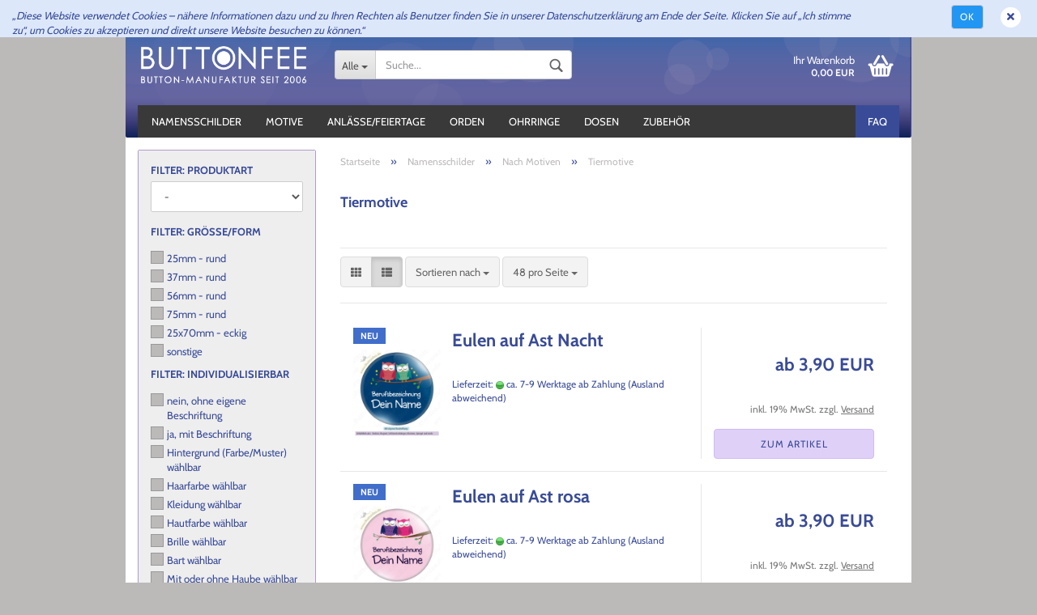

--- FILE ---
content_type: text/html; charset=utf-8
request_url: https://www.buttonfee.de/de/Namensschilder/nach-motiven/tiermotive-186/
body_size: 19761
content:



	<!DOCTYPE html>
	<html xmlns="http://www.w3.org/1999/xhtml" dir="ltr" lang="de">
		
			<head>
				
						
					<!--
			
					=========================================================
					Shopsoftware by Gambio GmbH (c) 2005-2020 [www.gambio.de]
					=========================================================
			
					Gambio GmbH offers you highly scalable E-Commerce-Solutions and Services.
					The Shopsoftware is redistributable under the GNU General Public License (Version 2) [http://www.gnu.org/licenses/gpl-2.0.html].
					based on: E-Commerce Engine Copyright (c) 2006 xt:Commerce, created by Mario Zanier & Guido Winger and licensed under GNU/GPL.
					Information and contribution at http://www.xt-commerce.com
			
					=========================================================
					Please visit our website: www.gambio.de
					=========================================================
			
					-->
				

                

	

                    
                
	
				
					<meta name="viewport" content="width=device-width, initial-scale=1, minimum-scale=1.0, maximum-scale=1.0, user-scalable=no" />
				
	
				
					<meta http-equiv="Content-Type" content="text/html; charset=utf-8" />
		<meta name="language" content="de" />
		<meta name="keywords" content="keywords,kommagetrennt" />
		<meta property="og:image" content="https://www.buttonfee.de/images/categories/og/" />
		<meta property="og:title" content="Tiermotive" />
		<meta property="og:type" content="product.group" />
		<title>Buttonfee - Tiermotive</title>

				

								
											<script>
							var Hyphenopoly = {
								require: {
									"de": "FORCEHYPHENOPOLY"
								},
								paths: {
									patterndir: "https://www.buttonfee.de/JSEngine/build/vendor/hyphenopoly/patterns/",
									maindir: "https://www.buttonfee.de/JSEngine/build/vendor/hyphenopoly/"
								},
								setup: {
									timeout: 1000,
									classnames: {
										"title": {},
										"product-url": {},
										"hyphenate": {},
									}
								}
							};
							
							/**
 * @license Hyphenopoly_Loader 2.8.0 - client side hyphenation
 * ©2019 Mathias Nater, Zürich (mathiasnater at gmail dot com)
 * https://github.com/mnater/Hyphenopoly
 *
 * Released under the MIT license
 * http://mnater.github.io/Hyphenopoly/LICENSE
 */
!function(){"use strict";const e=document,t=Hyphenopoly;function n(){return Object.create(null)}function s(e,t){Object.keys(e).forEach(t)}function a(n,s){const a=e.createElement("script");a.src=n+s,"hyphenEngine.asm.js"===s&&a.addEventListener("load",function(){t.events.dispatch("engineLoaded",{msg:"asm"})}),e.head.appendChild(a)}t.cacheFeatureTests&&sessionStorage.getItem("Hyphenopoly_Loader")?t.clientFeat=JSON.parse(sessionStorage.getItem("Hyphenopoly_Loader")):t.clientFeat={langs:n(),polyfill:!1,wasm:null},t.dfltPaths=Object.create({maindir:"../Hyphenopoly/",patterndir:"../Hyphenopoly/patterns/"}),t.paths&&(t.paths.patterndir&&(t.dfltPaths.patterndir=t.paths.patterndir),t.paths.maindir&&(t.dfltPaths.maindir=t.paths.maindir)),t.setup?(t.setup.selectors=t.setup.selectors||{".hyphenate":{}},t.setup.classnames&&(s(t.setup.classnames,function(e){t.setup.selectors["."+e]=t.setup.classnames[e]}),t.setup.classnames=null,delete t.setup.classnames),t.setup.timeout=t.setup.timeout||1e3,t.setup.hide=t.setup.hide||"all"):t.setup={hide:"all",selectors:{".hyphenate":{}},timeout:1e3},t.lcRequire=new Map,s(t.require,function(e){t.lcRequire.set(e.toLowerCase(),t.require[e])}),t.fallbacks&&(t.lcFallbacks=new Map,s(t.fallbacks,function(e){t.lcFallbacks.set(e.toLowerCase(),t.fallbacks[e].toLowerCase())})),t.toggle=function(n){if("on"===n){const t=e.getElementById("H9Y_Styles");t&&t.parentNode.removeChild(t)}else{const n=" {visibility: hidden !important}\n",a=e.createElement("style");switch(a.id="H9Y_Styles",t.setup.hide){case"all":a.innerHTML="html"+n;break;case"element":s(t.setup.selectors,function(e){a.innerHTML+=e+n});break;case"text":s(t.setup.selectors,function(e){a.innerHTML+=e+" {color: transparent !important}\n"});break;default:a.innerHTML=""}e.getElementsByTagName("head")[0].appendChild(a)}},function(){const e=new Map,a=[],o=[];function i(t,n,s){e.set(t,{cancellable:s,default:n,register:[]})}function l(n,s,a){e.has(n)?e.get(n).register.push(s):a?o.push({handler:s,name:n}):t.events.dispatch("error",{lvl:"warn",msg:'unknown Event "'+n+'" discarded'})}i("timeout",function(e){t.toggle("on"),window.console.info("Hyphenopolys 'FOUHC'-prevention timed out after %dms",e.delay)},!1),i("error",function(e){switch(e.lvl){case"info":window.console.info(e.msg);break;case"warn":window.console.warn(e.msg);break;default:window.console.error(e.msg)}},!0),i("contentLoaded",function(e){a.push({data:e,name:"contentLoaded"})},!1),i("engineLoaded",function(e){a.push({data:e,name:"engineLoaded"})},!1),i("hpbLoaded",function(e){a.push({data:e,name:"hpbLoaded"})},!1),t.handleEvent&&s(t.handleEvent,function(e){l(e,t.handleEvent[e],!0)}),t.events=n(),t.events.deferred=a,t.events.tempRegister=o,t.events.dispatch=function(t,s){s=s||n();let a=!1;e.get(t).register.forEach(function(n){s.preventDefault=function(){e.get(t).cancellable&&(a=!0)},n(s)}),!a&&e.get(t).default&&e.get(t).default(s)},t.events.define=i,t.events.addListener=l}();const o=new Map;function i(e,n,s,a){var i,l,r,c;t.clientFeat.wasm?(i=e,l=n,r=s,c=a,o.has(l)?"hyphenEngine"!==r&&o.get(l).push(c):(o.set(l,[c]),window.fetch(i+l).then(function(e){if(e.ok)if("hyphenEngine"===r)t.binaries.set(r,e.arrayBuffer().then(function(e){return new WebAssembly.Module(e)})),t.events.dispatch("engineLoaded",{msg:c});else{const n=o.get(l);n.forEach(function(s){t.binaries.set(s,n.length>1?e.clone().arrayBuffer():e.arrayBuffer()),t.events.dispatch("hpbLoaded",{msg:s})})}}))):function(e,n,s,a){if(o.has(n))o.get(n).push(a);else{o.set(n,[a]);const s=new XMLHttpRequest;s.onload=function(){o.get(n).forEach(function(e){t.binaries.set(e,s.response),t.events.dispatch("hpbLoaded",{msg:e})})},s.open("GET",e+n),s.responseType="arraybuffer",s.send()}}(e,n,0,a)}function l(){t.setup.hide.match(/^(element|text)$/)&&t.toggle("off"),t.events.dispatch("contentLoaded",{msg:["contentLoaded"]})}!function(){const o=function(){let n=null;const s=["visibility:hidden;","-moz-hyphens:auto;","-webkit-hyphens:auto;","-ms-hyphens:auto;","hyphens:auto;","width:48px;","font-size:12px;","line-height:12px;","border:none;","padding:0;","word-wrap:normal"].join("");return{append:function(e){return n?(e.appendChild(n),n):null},clear:function(){n&&n.parentNode.removeChild(n)},create:function(a){if(t.clientFeat.langs[a])return;n=n||e.createElement("body");const o=e.createElement("div");o.lang=a,o.id=a,o.style.cssText=s,o.appendChild(e.createTextNode(t.lcRequire.get(a))),n.appendChild(o)}}}();function l(e){let n=e+".hpb",s=e;t.lcFallbacks&&t.lcFallbacks.has(e)&&(n=(s=t.lcFallbacks.get(e))+".hpb"),t.binaries=t.binaries||new Map,i(t.dfltPaths.patterndir,n,s,e)}null===t.clientFeat.wasm&&(t.clientFeat.wasm=function(){if("object"==typeof WebAssembly&&"function"==typeof WebAssembly.instantiate){const e=new WebAssembly.Module(Uint8Array.from([0,97,115,109,1,0,0,0,1,6,1,96,1,127,1,127,3,2,1,0,5,3,1,0,1,7,8,1,4,116,101,115,116,0,0,10,16,1,14,0,32,0,65,1,54,2,0,32,0,40,2,0,11]));if(WebAssembly.Module.prototype.isPrototypeOf(e)){const t=new WebAssembly.Instance(e);return WebAssembly.Instance.prototype.isPrototypeOf(t)&&0!==t.exports.test(4)}}return!1}()),t.lcRequire.forEach(function(e,n){"FORCEHYPHENOPOLY"===e?(t.clientFeat.polyfill=!0,t.clientFeat.langs[n]="H9Y",l(n)):t.clientFeat.langs[n]&&"H9Y"===t.clientFeat.langs[n]?l(n):o.create(n)}),null!==o.append(e.documentElement)&&(t.lcRequire.forEach(function(n,s){if("FORCEHYPHENOPOLY"!==n){const n=e.getElementById(s);("auto"===(a=n).style.hyphens||"auto"===a.style.webkitHyphens||"auto"===a.style.msHyphens||"auto"===a.style["-moz-hyphens"])&&n.offsetHeight>12?t.clientFeat.langs[s]="CSS":(t.clientFeat.polyfill=!0,t.clientFeat.langs[s]="H9Y",l(s))}var a}),o.clear()),t.clientFeat.polyfill&&(a(t.dfltPaths.maindir,"Hyphenopoly.js"),t.clientFeat.wasm?i(t.dfltPaths.maindir,"hyphenEngine.wasm","hyphenEngine","wasm"):a(t.dfltPaths.maindir,"hyphenEngine.asm.js"),s(t.clientFeat.langs,function(e){"H9Y"===t.clientFeat.langs[e]&&(function(e){const n=new Map([["de",55],["hu",207],["nb-no",92],["nl",41]]).get(e)||32;if(t.specMems=t.specMems||new Map,t.clientFeat.wasm)t.specMems.set(e,new WebAssembly.Memory({initial:n,maximum:256}));else{Math.log2=Math.log2||function(e){return Math.log(e)*Math.LOG2E};const s=65536*(2<<Math.floor(Math.log2(n)));t.specMems.set(e,new ArrayBuffer(s))}}(e),function(e){t.hyphenators=t.hyphenators||n(),t.hyphenators[e]||(window.Promise?t.hyphenators[e]=new Promise(function(n,s){t.events.addListener("engineReady",function(s){s.msg===e&&n(t.createHyphenator(s.msg))},!0),t.events.addListener("error",function(t){t.key!==e&&"hyphenEngine"!==t.key||s(t.msg)},!0)}):t.hyphenators[e]={then:function(){t.events.dispatch("error",{msg:"Promises not supported in this engine. Use a polyfill (e.g. https://github.com/taylorhakes/promise-polyfill)!"})}})}(e))}))}(),t.clientFeat.polyfill?("all"===t.setup.hide&&t.toggle("off"),"none"!==t.setup.hide&&(t.setup.timeOutHandler=window.setTimeout(function(){t.toggle("on"),t.events.dispatch("timeout",{delay:t.setup.timeout})},t.setup.timeout)),"loading"===e.readyState?e.addEventListener("DOMContentLoaded",l,{once:!0,passive:!0}):l()):window.Hyphenopoly=null,t.cacheFeatureTests&&sessionStorage.setItem("Hyphenopoly_Loader",JSON.stringify(t.clientFeat))}();
						</script>
									

				
					<base href="https://www.buttonfee.de/" />
				
	
				
											
							<link rel="shortcut icon" href="https://www.buttonfee.de/images/logos/favicon.ico" type="image/x-icon" />
						
									
	
				
									
	
				
											
							<link id="main-css" type="text/css" rel="stylesheet" href="templates/Honeygrid/main.min.css?bust=1756797992" />
						
									
	
				
					<meta name="robots" content="index,follow" />
		<link rel="canonical" href="https://www.buttonfee.de/de/Namensschilder/nach-motiven/tiermotive-186/" />
		<meta property="og:url" content="https://www.buttonfee.de/de/Namensschilder/nach-motiven/tiermotive-186/">
		<script>var payPalText = {"ecsNote":"Bitte w\u00e4hlen Sie ihre gew\u00fcnschte PayPal-Zahlungsweise.","paypalUnavailable":"PayPal steht f\u00fcr diese Transaktion im Moment nicht zur Verf\u00fcgung.","errorContinue":"weiter","continueToPayPal":"Weiter mit"};var payPalButtonSettings = {"jssrc":"https:\/\/www.paypal.com\/sdk\/js?client-id=AVEjCpwSc-e9jOY8dHKoTUckaKtPo0shiwe_T2rKtxp30K4TYGRopYjsUS6Qmkj6bILd7Nt72pbMWCXe&commit=false&intent=capture&components=buttons%2Cmarks%2Cmessages%2Cfunding-eligibility%2Cgooglepay%2Capplepay%2Chosted-fields&integration-date=2021-11-25&enable-funding=paylater&merchant-id=HAQ3ANB7GYPZG&currency=EUR","env":"sandbox","commit":false,"style":{"label":"checkout","shape":"pill","color":"gold","layout":"vertical","tagline":false},"locale":"","fundingCardAllowed":true,"fundingELVAllowed":true,"fundingCreditAllowed":false,"createPaymentUrl":"https:\/\/www.buttonfee.de\/shop.php?do=PayPalHub\/CreatePayment&initiator=ecs","authorizedPaymentUrl":"https:\/\/www.buttonfee.de\/shop.php?do=PayPalHub\/AuthorizedPayment&initiator=ecs","checkoutUrl":"https:\/\/www.buttonfee.de\/shop.php?do=PayPalHub\/RedirectGuest","createOrderUrl":"https:\/\/www.buttonfee.de\/shop.php?do=PayPalHub\/CreateOrder&initiator=ecs","approvedOrderUrl":"https:\/\/www.buttonfee.de\/shop.php?do=PayPalHub\/ApprovedOrder&initiator=ecs","paymentApproved":false,"developmentMode":false,"cartAmount":0};var payPalBannerSettings = {};</script><script src="GXModules/Gambio/Hub/Shop/Javascript/PayPalLoader-bust_1669194633.js" async></script>
				
	
				
									
				
				
									
			
			</head>
		
		
			<body class="page-index-type-c186 page-index-type-gm_boosted_category page-index-type-language page-index-type-cat page-index-type-cPath"
				  data-gambio-namespace="https://www.buttonfee.de/templates/Honeygrid/assets/javascript/engine"
				  data-jse-namespace="https://www.buttonfee.de/JSEngine/build"
				  data-gambio-controller="initialize"
				  data-gambio-widget="input_number responsive_image_loader transitions header image_maps modal history dropdown core_workarounds anchor"
				  data-input_number-separator=","
					>
		
				
					
				
		




	


	
	
		<div id="outer-wrapper" >
			
				<header id="header" class="navbar">
					
					
																													
																
						





	<div id="topbar-container">
								
		
					
		
		
			<div class="navbar-topbar">
				
					<nav data-gambio-widget="menu link_crypter" data-menu-switch-element-position="false" data-menu-events='{"desktop": ["click"], "mobile": ["click"]}' data-menu-ignore-class="dropdown-menu">
						<ul class="nav navbar-nav navbar-right">

															
									<li class="navbar-topbar-item hidden-xs">
										<a title="KONTAKT" href="http://www.connymichel.www93.hostkraft.de/de/info/mein-kontakt.html"
																							target="_top"
												><span class="fa fa-arrow-circle-right visble-xs-block"></span>KONTAKT</a>
									</li>
								
														
							
															
							
							
															
							
							
															

							
															

							
															

															<li class="dropdown navbar-topbar-item first">
									
									
																					
												<a href="#" class="dropdown-toggle" data-toggle-hover="dropdown">
													
														<span class="language-code hidden-xs">
															
																																	
																		<span class="fa fa-globe"></span>
																	
																															
															
															EUR
														</span>
													
													
														<span class="visible-xs-block">Währung auswählen</span>
													
												</a>
											
																			
				
									<ul class="level_2 dropdown-menu arrow-top">
										<li class="arrow"></li>
										<li>
											
												<form action="/de/Namensschilder/nach-motiven/tiermotive-186/" method="POST" class="form-horizontal">
													
													
																											
													
													
																													
																<div class="form-group">
																	<label for="currencies-select">Währung auswählen</label>
																	
			
			<select name="currency" class="form-control" id="currencies-select">
									
						<option value="EUR" selected="selected">EUR</option>
					
									
						<option value="USD">USD</option>
					
									
						<option value="CHF">CHF</option>
					
							</select>
		
	
																</div>
															
																											
													
													
																													
																<div class="form-group">
																	<label for="countries-select">Lieferland</label>
																	
	<select name="switch_country" class="form-control" id="countries-select">
					
				<option value="BE" >Belgien</option>
			
					
				<option value="BG" >Bulgarien</option>
			
					
				<option value="DE" selected>Deutschland</option>
			
					
				<option value="DK" >Dänemark</option>
			
					
				<option value="EE" >Estland</option>
			
					
				<option value="FI" >Finnland</option>
			
					
				<option value="FR" >Frankreich</option>
			
					
				<option value="GR" >Griechenland</option>
			
					
				<option value="IE" >Irland</option>
			
					
				<option value="IT" >Italien</option>
			
					
				<option value="HR" >Kroatien</option>
			
					
				<option value="LV" >Lettland</option>
			
					
				<option value="LT" >Litauen</option>
			
					
				<option value="LU" >Luxemburg</option>
			
					
				<option value="MT" >Malta</option>
			
					
				<option value="NL" >Niederlande</option>
			
					
				<option value="AT" >Österreich</option>
			
					
				<option value="PL" >Polen</option>
			
					
				<option value="PT" >Portugal</option>
			
					
				<option value="RO" >Rumänien</option>
			
					
				<option value="SE" >Schweden</option>
			
					
				<option value="SK" >Slowakei (Slowakische Republik)</option>
			
					
				<option value="SI" >Slowenien</option>
			
					
				<option value="ES" >Spanien</option>
			
					
				<option value="CZ" >Tschechische Republik</option>
			
					
				<option value="HU" >Ungarn</option>
			
					
				<option value="GB" >Vereinigtes Königreich Großbritannien und Nordirland</option>
			
					
				<option value="CY" >Zypern</option>
			
			</select>

																</div>
															
																											
													
													
														<div class="dropdown-footer row">
															<input type="submit" class="btn btn-primary btn-block" value="Speichern" title="Speichern" />
														</div>
													
													
													
					
												</form>
											
										</li>
									</ul>
								</li>
														
							
																	
										<li class="dropdown navbar-topbar-item">
											<a title="Anmeldung" href="/de/Namensschilder/nach-motiven/tiermotive-186/#" class="dropdown-toggle" data-toggle-hover="dropdown"><span class="fa fa-user-o"></span>&nbsp;Kundenlogin</a>
											




	<ul class="dropdown-menu dropdown-menu-login arrow-top">
		
			<li class="arrow"></li>
		
		
		
			<li class="dropdown-header hidden-xs">Kundenlogin</li>
		
		
		
			<li>
				<form action="https://www.buttonfee.de/de/login.php?action=process" method="post" class="form-horizontal">
					<input type="hidden" name="return_url" value="https://www.buttonfee.de/de/Namensschilder/nach-motiven/tiermotive-186/">
					<input type="hidden" name="return_url_hash" value="2eeb483276989fb2308df14c0027156f4624a1fc54d282634a08a160b2de6001">
					
						<div class="form-group">
							<input autocomplete="username" type="email" id="box-login-dropdown-login-username" class="form-control" placeholder="E-Mail" name="email_address" />
						</div>
					
					
						<div class="form-group">
							<input autocomplete="current-password" type="password" id="box-login-dropdown-login-password" class="form-control" placeholder="Passwort" name="password" />
						</div>
					
					
						<div class="dropdown-footer row">
							
	
								
									<input type="submit" class="btn btn-primary btn-block" value="Anmelden" />
								
								<ul>
									
										<li>
											<a title="Konto erstellen" href="https://www.buttonfee.de/de/shop.php?do=CreateRegistree">
												Konto erstellen
											</a>
										</li>
									
									
										<li>
											<a title="Passwort vergessen?" href="https://www.buttonfee.de/de/password_double_opt.php">
												Passwort vergessen?
											</a>
										</li>
									
								</ul>
							
	

	
						</div>
					
				</form>
			</li>
		
	</ul>


										</li>
									
															

							
																	
										<li class="navbar-topbar-item">
											<a href="https://www.buttonfee.de/de/wish_list.php" title="Merkzettel anzeigen"><span class="fa fa-heart-o"></span>&nbsp;Merkzettel</a>
										</li>
									
															

															
									<li class="navbar-topbar-item visible-xs">
										<a title="KONTAKT" href="http://www.connymichel.www93.hostkraft.de/de/info/mein-kontakt.html"
																							target="_top"
												><span class="fa fa-arrow-circle-right"></span>&nbsp;KONTAKT</a>
									</li>
								
							
						</ul>
					</nav>
				
			</div>
		
	</div>


					
			
					
						<div class="inside">
				
							<div class="row">
					
								
																																									
									<div class="navbar-header" data-gambio-widget="mobile_menu">
																					
													
		<div id="navbar-brand" class="navbar-brand">
			<a href="https://www.buttonfee.de/de/" title="Buttonfee">
				<img class="img-responsive" src="https://www.buttonfee.de/images/logos/buttonfee_logo_2023_weiss_logo.png" alt="Buttonfee-Logo">
			</a>
		</div>
	
											
																				
											
	
	
			
	
		<button type="button" class="navbar-toggle" data-mobile_menu-target="#categories .navbar-collapse"
		        data-mobile_menu-body-class="categories-open" data-mobile_menu-toggle-content-visibility>
			<i class="gm-menu"></i>
		</button>
	
	
	
		<button type="button" class="navbar-toggle cart-icon" data-mobile_menu-location="shopping_cart.php">
			<i class="gm-cart-basket"></i>
			<span class="cart-products-count hidden">
				0
			</span>
		</button>
	
	
			
			<button type="button" class="navbar-toggle" data-mobile_menu-target=".navbar-search" data-mobile_menu-body-class="search-open"
					data-mobile_menu-toggle-content-visibility>
				<i class="gm-search"></i>
			</button>
		
	
										
									</div>
								
								
								
																			






	<div class="navbar-search collapse">
		
		
						<p class="navbar-search-header dropdown-header">Suche</p>
		
		
		
			<form action="de/advanced_search_result.php" method="get" data-gambio-widget="live_search">
		
				<div class="navbar-search-input-group input-group">
					<div class="navbar-search-input-group-btn input-group-btn custom-dropdown" data-dropdown-trigger-change="false" data-dropdown-trigger-no-change="false">
						
						
							<button type="button" class="btn btn-default dropdown-toggle" data-toggle="dropdown" aria-haspopup="true" aria-expanded="false">
								<span class="dropdown-name">Alle</span> <span class="caret"></span>
							</button>
						
						
						
															
									<ul class="dropdown-menu">
																				
												<li><a href="#" data-rel="0">Alle</a></li>
											
																							
													<li><a href="#" data-rel="3">Namensschilder</a></li>
												
																							
													<li><a href="#" data-rel="16">Motive</a></li>
												
																							
													<li><a href="#" data-rel="12">Anlässe/Feiertage</a></li>
												
																							
													<li><a href="#" data-rel="76">Orden</a></li>
												
																							
													<li><a href="#" data-rel="56">Ohrringe</a></li>
												
																							
													<li><a href="#" data-rel="60">Dosen</a></li>
												
																							
													<li><a href="#" data-rel="53">Zubehör</a></li>
												
																														</ul>
								
													
						
						
															
									<select name="categories_id">
										<option value="0">Alle</option>
																																	
													<option value="3">Namensschilder</option>
												
																							
													<option value="16">Motive</option>
												
																							
													<option value="12">Anlässe/Feiertage</option>
												
																							
													<option value="76">Orden</option>
												
																							
													<option value="56">Ohrringe</option>
												
																							
													<option value="60">Dosen</option>
												
																							
													<option value="53">Zubehör</option>
												
																														</select>
								
													
						
					</div>

					
					<button type="submit" class="gm-search form-control-feedback"></button>
					

					<input type="text" name="keywords" placeholder="Suche..." class="form-control search-input" autocomplete="off" />
					
				</div>
		
				
									<input type="hidden" value="1" name="inc_subcat" />
								
				
					<div class="navbar-search-footer visible-xs-block">
						
							<button class="btn btn-primary btn-block" type="submit">
								Suche...
							</button>
						
						
							<a href="advanced_search.php" class="btn btn-default btn-block" title="Erweiterte Suche">
								Erweiterte Suche
							</a>
						
					</div>
				
				
				<div class="search-result-container"></div>
		
			</form>
		
	</div>


																	
							
								
																			
											
	<div class="custom-container">
		
			<div class="inside">
				
											
							<!--&nbsp;-->
						
									
			</div>
		
	</div>
										
																	
							
								
																			
																						


	<nav id="cart-container" class="navbar-cart" data-gambio-widget="menu cart_dropdown" data-menu-switch-element-position="false">
		
			<ul class="cart-container-inner">
				
					<li>
						<a href="https://www.buttonfee.de/de/shopping_cart.php" class="dropdown-toggle">
							
								<i class="gm-cart-basket"></i>
								<span class="cart">
									Ihr Warenkorb<br />
									<span class="products">
										0,00 EUR
									</span>
								</span>
							
							
																	<span class="cart-products-count hidden">
										
									</span>
															
						</a>
						
						



	<ul class="dropdown-menu arrow-top cart-dropdown cart-empty">
		
			<li class="arrow"></li>
		
	
		
					
	
		
			<li class="cart-dropdown-inside">
		
				
									
				
									
						<div class="cart-empty">
							Sie haben noch keine Artikel in Ihrem Warenkorb.
						</div>
					
								
			</li>
		
	</ul>

					</li>
				
			</ul>
		
	</nav>

										
																	
				
							</div>
							
						</div>
					
			
					
					
					

	
		<div class="row cookie-bar top"
			 style="background-color: #dce7fa; opacity: 1"
			 data-gambio-widget="cookie_bar">
			
				<span class="col-sm-9 col-md-10 content">
					
						<em data-evernote-id="417">&bdquo;Diese Website verwendet Cookies &ndash; n&auml;here Informationen dazu und zu Ihren Rechten als Benutzer finden Sie in unserer Datenschutzerkl&auml;rung am Ende der Seite. Klicken Sie auf &bdquo;Ich stimme zu&ldquo;, um Cookies zu akzeptieren und direkt unsere Website besuchen zu k&ouml;nnen.&ldquo;</em>
					
				</span>
			
			
			
				<span class="col-sm-3 col-md-2 close-button">
					
						<a href="#"
						   style="background-color: #2196F3; color: #ffffff; margin-right: 15px;"
						   class="btn btn-default btn-sm close-button">
															Ok
													</a>
					

					
													<span class="fa-stack">
								<i class="fa fa-circle fa-inverse fa-stack-2x"></i>
								<i class="fa fa-close fa-stack-1x"></i>
							</span>
											
				</span>
			
		</div>
	


					
						<noscript>
							<div class="alert alert-danger noscript-notice">
								JavaScript ist in Ihrem Browser deaktiviert. Aktivieren Sie JavaScript, um alle Funktionen des Shops nutzen und alle Inhalte sehen zu können.
							</div>
						</noscript>
					
					
					
													
																


	<div id="categories">
		<div class="navbar-collapse collapse">
			
				<nav class="navbar-default navbar-categories" data-gambio-widget="menu">
					
						<ul class="level-1 nav navbar-nav">
							 
															
									<li class="dropdown level-1-child" data-id="3">
										
											<a class="dropdown-toggle" href="https://www.buttonfee.de/de/Namensschilder/" title="Namensschilder">
												
													Namensschilder
												
																							</a>
										
										
										
																							
													<ul data-level="2" class="level-2 dropdown-menu dropdown-menu-child">
														
															<li class="enter-category hidden-sm hidden-md hidden-lg show-more">
																
																	<a class="dropdown-toggle" href="https://www.buttonfee.de/de/Namensschilder/" title="Namensschilder">
																		
																			Namensschilder anzeigen
																		
																	</a>
																
															</li>
														
														
																																																																																																																																																																																																																																																																											
																													
																															
																	<li class="dropdown level-2-child">
																		<a href="https://www.buttonfee.de/de/Namensschilder/medizinische-namensschilder/" title="Medizinische Berufe">
																			Medizinische Berufe
																		</a>
																																					<ul  data-level="3" class="level-3 dropdown-menu dropdown-menu-child">
																				<li class="enter-category">
																					<a href="https://www.buttonfee.de/de/Namensschilder/medizinische-namensschilder/" title="Medizinische Berufe" class="dropdown-toggle">
																						Medizinische Berufe anzeigen
																					</a>
																				</li>
																																									
																						<li class="level-3-child">
																							<a href="https://www.buttonfee.de/de/Namensschilder/medizinische-namensschilder/mediziner-spar-sets/" title="Mediziner Spar-Sets">
																								Mediziner Spar-Sets
																							</a>
																						</li>
																					
																																									
																						<li class="level-3-child">
																							<a href="https://www.buttonfee.de/de/Namensschilder/medizinische-namensschilder/diverse-motive-rund/" title="Medizinische Motive - RUND">
																								Medizinische Motive - RUND
																							</a>
																						</li>
																					
																																									
																						<li class="level-3-child">
																							<a href="https://www.buttonfee.de/de/Namensschilder/medizinische-namensschilder/medizinische-namensschilder-6/" title="Medizinische Motive - ECKIG">
																								Medizinische Motive - ECKIG
																							</a>
																						</li>
																					
																																									
																						<li class="level-3-child">
																							<a href="https://www.buttonfee.de/de/Namensschilder/medizinische-namensschilder/mediziner-tiermotive-111/" title="Mediziner Tiermotive">
																								Mediziner Tiermotive
																							</a>
																						</li>
																					
																																									
																						<li class="level-3-child">
																							<a href="https://www.buttonfee.de/de/Namensschilder/medizinische-namensschilder/mediziner-tiermotive/" title="Tiere mit oder ohne Haube">
																								Tiere mit oder ohne Haube
																							</a>
																						</li>
																					
																																									
																						<li class="level-3-child">
																							<a href="https://www.buttonfee.de/de/Namensschilder/medizinische-namensschilder/mediziner-allgemein/" title="Medizinerin allgemein">
																								Medizinerin allgemein
																							</a>
																						</li>
																					
																																									
																						<li class="level-3-child">
																							<a href="https://www.buttonfee.de/de/Namensschilder/medizinische-namensschilder/mediziner-allgemein-43/" title="Mediziner allgemein">
																								Mediziner allgemein
																							</a>
																						</li>
																					
																																									
																						<li class="level-3-child">
																							<a href="https://www.buttonfee.de/de/Namensschilder/medizinische-namensschilder/krankenschwestern/" title="Krankenschwestern">
																								Krankenschwestern
																							</a>
																						</li>
																					
																																									
																						<li class="level-3-child">
																							<a href="https://www.buttonfee.de/de/Namensschilder/medizinische-namensschilder/krankenpfleger/" title="Krankenpfleger">
																								Krankenpfleger
																							</a>
																						</li>
																					
																																									
																						<li class="level-3-child">
																							<a href="https://www.buttonfee.de/de/Namensschilder/medizinische-namensschilder/aerztin/" title="Ärztin">
																								Ärztin
																							</a>
																						</li>
																					
																																									
																						<li class="level-3-child">
																							<a href="https://www.buttonfee.de/de/Namensschilder/medizinische-namensschilder/aerzte/" title="Ärzte">
																								Ärzte
																							</a>
																						</li>
																					
																																									
																						<li class="level-3-child">
																							<a href="https://www.buttonfee.de/de/Namensschilder/medizinische-namensschilder/zahnmedizin/" title="Zahnmedizin">
																								Zahnmedizin
																							</a>
																						</li>
																					
																																									
																						<li class="level-3-child">
																							<a href="https://www.buttonfee.de/de/Namensschilder/medizinische-namensschilder/patientengeschenke/" title="Patientengeschenke">
																								Patientengeschenke
																							</a>
																						</li>
																					
																																									
																						<li class="level-3-child">
																							<a href="https://www.buttonfee.de/de/Namensschilder/medizinische-namensschilder/ohrringe-fuer-mediziner/" title="Ohrringe für Medizinerinnen">
																								Ohrringe für Medizinerinnen
																							</a>
																						</li>
																					
																																									
																						<li class="level-3-child">
																							<a href="https://www.buttonfee.de/de/Namensschilder/medizinische-namensschilder/mit-glitzer/" title="* Mit Glitzer *">
																								* Mit Glitzer *
																							</a>
																						</li>
																					
																																									
																						<li class="level-3-child">
																							<a href="https://www.buttonfee.de/de/Namensschilder/medizinische-namensschilder/neue-produkte-angebote/" title="Neue Produkte & Angebote">
																								Neue Produkte & Angebote
																							</a>
																						</li>
																					
																																							</ul>
																																			</li>
																
																															
																	<li class="dropdown level-2-child">
																		<a href="https://www.buttonfee.de/de/Namensschilder/diverse-berufe/" title="Diverse Berufe">
																			Diverse Berufe
																		</a>
																																					<ul  data-level="3" class="level-3 dropdown-menu dropdown-menu-child">
																				<li class="enter-category">
																					<a href="https://www.buttonfee.de/de/Namensschilder/diverse-berufe/" title="Diverse Berufe" class="dropdown-toggle">
																						Diverse Berufe anzeigen
																					</a>
																				</li>
																																									
																						<li class="level-3-child">
																							<a href="https://www.buttonfee.de/de/Namensschilder/diverse-berufe/lehrer-schule/" title="Lehrer / Schule">
																								Lehrer / Schule
																							</a>
																						</li>
																					
																																									
																						<li class="level-3-child">
																							<a href="https://www.buttonfee.de/de/Namensschilder/diverse-berufe/beauty-friseur/" title="Beauty & Friseur">
																								Beauty & Friseur
																							</a>
																						</li>
																					
																																									
																						<li class="level-3-child">
																							<a href="https://www.buttonfee.de/de/Namensschilder/diverse-berufe/Schule-Dolmetscher-Uebersetzer-Namensschilder/" title="Sprachen / Dolmetscher / Übersetzer">
																								Sprachen / Dolmetscher / Übersetzer
																							</a>
																						</li>
																					
																																									
																						<li class="level-3-child">
																							<a href="https://www.buttonfee.de/de/Namensschilder/diverse-berufe/handwerker-techniker/" title="Handwerker / Techniker">
																								Handwerker / Techniker
																							</a>
																						</li>
																					
																																									
																						<li class="level-3-child">
																							<a href="https://www.buttonfee.de/de/Namensschilder/diverse-berufe/sonstige/" title="sonstige Berufe">
																								sonstige Berufe
																							</a>
																						</li>
																					
																																							</ul>
																																			</li>
																
																															
																	<li class="dropdown level-2-child">
																		<a href="https://www.buttonfee.de/de/Namensschilder/nach-motiven/" title="Nach Motiven">
																			Nach Motiven
																		</a>
																																					<ul  data-level="3" class="level-3 dropdown-menu dropdown-menu-child">
																				<li class="enter-category">
																					<a href="https://www.buttonfee.de/de/Namensschilder/nach-motiven/" title="Nach Motiven" class="dropdown-toggle">
																						Nach Motiven anzeigen
																					</a>
																				</li>
																																									
																						<li class="level-3-child">
																							<a href="https://www.buttonfee.de/de/Namensschilder/nach-motiven/hallo-sommer/" title="Hallo Sommer">
																								Hallo Sommer
																							</a>
																						</li>
																					
																																									
																						<li class="level-3-child">
																							<a href="https://www.buttonfee.de/de/Namensschilder/nach-motiven/einfarbig/" title="Schlicht / Unifarben">
																								Schlicht / Unifarben
																							</a>
																						</li>
																					
																																									
																						<li class="level-3-child">
																							<a href="https://www.buttonfee.de/de/Namensschilder/nach-motiven/gemustert-sterne-herzen/" title="Herzen/Sterne/Punkte">
																								Herzen/Sterne/Punkte
																							</a>
																						</li>
																					
																																									
																						<li class="level-3-child">
																							<a href="https://www.buttonfee.de/de/Namensschilder/nach-motiven/gemustert/" title="Gemustert">
																								Gemustert
																							</a>
																						</li>
																					
																																									
																						<li class="level-3-child">
																							<a href="https://www.buttonfee.de/de/Namensschilder/nach-motiven/blumen-natur-134/" title="Blumen/Pflanzen">
																								Blumen/Pflanzen
																							</a>
																						</li>
																					
																																									
																						<li class="level-3-child">
																							<a href="https://www.buttonfee.de/de/Namensschilder/nach-motiven/diverse-motive-140/" title="Diverse Motive">
																								Diverse Motive
																							</a>
																						</li>
																					
																																									
																						<li class="level-3-child active">
																							<a href="https://www.buttonfee.de/de/Namensschilder/nach-motiven/tiermotive-186/" title="Tiermotive">
																								Tiermotive
																							</a>
																						</li>
																					
																																									
																						<li class="level-3-child">
																							<a href="https://www.buttonfee.de/de/Namensschilder/nach-motiven/spar-sets/" title="Spar-Sets">
																								Spar-Sets
																							</a>
																						</li>
																					
																																							</ul>
																																			</li>
																
																															
																	<li class="level-2-child">
																		<a href="https://www.buttonfee.de/de/Namensschilder/geschenke-zubehoer/" title="Geschenke & Zubehör">
																			Geschenke & Zubehör
																		</a>
																																			</li>
																
																													
																												
														
															<li class="enter-category hidden-more hidden-xs">
																<a class="dropdown-toggle col-xs-6"
																   href="https://www.buttonfee.de/de/Namensschilder/"
																   title="Namensschilder">Namensschilder anzeigen</a>
							
																<span class="close-menu-container col-xs-6">
																	<span class="close-flyout">
																		<i class="fa fa-close"></i>
																	</span>
																</span>
															</li>
														
													
													</ul>
												
																					
										
									</li>
								
															
									<li class="dropdown level-1-child" data-id="16">
										
											<a class="dropdown-toggle" href="https://www.buttonfee.de/de/Motive/" title="Motive">
												
													Motive
												
																							</a>
										
										
										
																							
													<ul data-level="2" class="level-2 dropdown-menu dropdown-menu-child">
														
															<li class="enter-category hidden-sm hidden-md hidden-lg show-more">
																
																	<a class="dropdown-toggle" href="https://www.buttonfee.de/de/Motive/" title="Motive">
																		
																			Motive anzeigen
																		
																	</a>
																
															</li>
														
														
																																																																																																																																																																																																																																																																											
																													
																															
																	<li class="dropdown level-2-child">
																		<a href="https://www.buttonfee.de/de/Motive/diverse-motive/" title="Diverse Motive">
																			Diverse Motive
																		</a>
																																					<ul  data-level="3" class="level-3 dropdown-menu dropdown-menu-child">
																				<li class="enter-category">
																					<a href="https://www.buttonfee.de/de/Motive/diverse-motive/" title="Diverse Motive" class="dropdown-toggle">
																						Diverse Motive anzeigen
																					</a>
																				</li>
																																									
																						<li class="level-3-child">
																							<a href="https://www.buttonfee.de/de/Motive/diverse-motive/punkte-karos-muster/" title="Punkte/Karos/Muster">
																								Punkte/Karos/Muster
																							</a>
																						</li>
																					
																																									
																						<li class="level-3-child">
																							<a href="https://www.buttonfee.de/de/Motive/diverse-motive/herzen-und-sterne/" title="Herzen und Sterne">
																								Herzen und Sterne
																							</a>
																						</li>
																					
																																									
																						<li class="level-3-child">
																							<a href="https://www.buttonfee.de/de/Motive/diverse-motive/smilies/" title="Smilies">
																								Smilies
																							</a>
																						</li>
																					
																																									
																						<li class="level-3-child">
																							<a href="https://www.buttonfee.de/de/Motive/diverse-motive/verschiedene-designs/" title="Verschiedene Designs">
																								Verschiedene Designs
																							</a>
																						</li>
																					
																																									
																						<li class="level-3-child">
																							<a href="https://www.buttonfee.de/de/Motive/diverse-motive/natur-blumen/" title="Natur & Blumen & Landschaft">
																								Natur & Blumen & Landschaft
																							</a>
																						</li>
																					
																																									
																						<li class="level-3-child">
																							<a href="https://www.buttonfee.de/de/Motive/diverse-motive/super-familie/" title="Super-Familie">
																								Super-Familie
																							</a>
																						</li>
																					
																																							</ul>
																																			</li>
																
																															
																	<li class="dropdown level-2-child">
																		<a href="https://www.buttonfee.de/de/Motive/aktuelles/" title="Aktuelles">
																			Aktuelles
																		</a>
																																					<ul  data-level="3" class="level-3 dropdown-menu dropdown-menu-child">
																				<li class="enter-category">
																					<a href="https://www.buttonfee.de/de/Motive/aktuelles/" title="Aktuelles" class="dropdown-toggle">
																						Aktuelles anzeigen
																					</a>
																				</li>
																																									
																						<li class="level-3-child">
																							<a href="https://www.buttonfee.de/de/Motive/aktuelles/herbstzeit/" title="Herbstzeit">
																								Herbstzeit
																							</a>
																						</li>
																					
																																									
																						<li class="level-3-child">
																							<a href="https://www.buttonfee.de/de/Motive/aktuelles/winterzeit/" title="Winterzeit">
																								Winterzeit
																							</a>
																						</li>
																					
																																							</ul>
																																			</li>
																
																															
																	<li class="dropdown level-2-child">
																		<a href="https://www.buttonfee.de/de/Motive/kindermotive-126/" title="Kindermotive">
																			Kindermotive
																		</a>
																																					<ul  data-level="3" class="level-3 dropdown-menu dropdown-menu-child">
																				<li class="enter-category">
																					<a href="https://www.buttonfee.de/de/Motive/kindermotive-126/" title="Kindermotive" class="dropdown-toggle">
																						Kindermotive anzeigen
																					</a>
																				</li>
																																									
																						<li class="level-3-child">
																							<a href="https://www.buttonfee.de/de/Motive/kindermotive-126/jungs-motive/" title="Jungs-Motive">
																								Jungs-Motive
																							</a>
																						</li>
																					
																																									
																						<li class="level-3-child">
																							<a href="https://www.buttonfee.de/de/Motive/kindermotive-126/maedchen-motive/" title="Mädchen-Motive">
																								Mädchen-Motive
																							</a>
																						</li>
																					
																																							</ul>
																																			</li>
																
																															
																	<li class="dropdown level-2-child">
																		<a href="https://www.buttonfee.de/de/Motive/sprueche/" title="Statements">
																			Statements
																		</a>
																																					<ul  data-level="3" class="level-3 dropdown-menu dropdown-menu-child">
																				<li class="enter-category">
																					<a href="https://www.buttonfee.de/de/Motive/sprueche/" title="Statements" class="dropdown-toggle">
																						Statements anzeigen
																					</a>
																				</li>
																																									
																						<li class="level-3-child">
																							<a href="https://www.buttonfee.de/de/Motive/sprueche/lustige-sprueche-aussagen/" title="Lustige Sprüche & Aussagen">
																								Lustige Sprüche & Aussagen
																							</a>
																						</li>
																					
																																									
																						<li class="level-3-child">
																							<a href="https://www.buttonfee.de/de/Motive/sprueche/aussagen/" title="Noch mehr Sprüche & Aussagen">
																								Noch mehr Sprüche & Aussagen
																							</a>
																						</li>
																					
																																									
																						<li class="level-3-child">
																							<a href="https://www.buttonfee.de/de/Motive/sprueche/party-spass/" title="Party & Spass">
																								Party & Spass
																							</a>
																						</li>
																					
																																									
																						<li class="level-3-child">
																							<a href="https://www.buttonfee.de/de/Motive/sprueche/fuer-sie-119/" title="Für Sie">
																								Für Sie
																							</a>
																						</li>
																					
																																									
																						<li class="level-3-child">
																							<a href="https://www.buttonfee.de/de/Motive/sprueche/fuer-ihn-120/" title="Für Ihn">
																								Für Ihn
																							</a>
																						</li>
																					
																																									
																						<li class="level-3-child">
																							<a href="https://www.buttonfee.de/de/Motive/sprueche/zitate-lebensweisweiten/" title="Zitate/Lebensweisweiten">
																								Zitate/Lebensweisweiten
																							</a>
																						</li>
																					
																																									
																						<li class="level-3-child">
																							<a href="https://www.buttonfee.de/de/Motive/sprueche/i-love/" title="I love...">
																								I love...
																							</a>
																						</li>
																					
																																							</ul>
																																			</li>
																
																													
																												
														
															<li class="enter-category hidden-more hidden-xs">
																<a class="dropdown-toggle col-xs-6"
																   href="https://www.buttonfee.de/de/Motive/"
																   title="Motive">Motive anzeigen</a>
							
																<span class="close-menu-container col-xs-6">
																	<span class="close-flyout">
																		<i class="fa fa-close"></i>
																	</span>
																</span>
															</li>
														
													
													</ul>
												
																					
										
									</li>
								
															
									<li class="dropdown level-1-child" data-id="12">
										
											<a class="dropdown-toggle" href="https://www.buttonfee.de/de/anlaesse-feiertage/" title="Anlässe/Feiertage">
												
													Anlässe/Feiertage
												
																							</a>
										
										
										
																							
													<ul data-level="2" class="level-2 dropdown-menu dropdown-menu-child">
														
															<li class="enter-category hidden-sm hidden-md hidden-lg show-more">
																
																	<a class="dropdown-toggle" href="https://www.buttonfee.de/de/anlaesse-feiertage/" title="Anlässe/Feiertage">
																		
																			Anlässe/Feiertage anzeigen
																		
																	</a>
																
															</li>
														
														
																																																																																																																																																																																																																																																																																																																																																																																																			
																													
																															
																	<li class="level-2-child">
																		<a href="https://www.buttonfee.de/de/anlaesse-feiertage/geburtstag-20/" title="Geburtstag / Jubiläum">
																			Geburtstag / Jubiläum
																		</a>
																																			</li>
																
																															
																	<li class="level-2-child">
																		<a href="https://www.buttonfee.de/de/anlaesse-feiertage/hochzeit/" title="Hochzeit">
																			Hochzeit
																		</a>
																																			</li>
																
																															
																	<li class="level-2-child">
																		<a href="https://www.buttonfee.de/de/anlaesse-feiertage/party-feste/" title="Party / Feste">
																			Party / Feste
																		</a>
																																			</li>
																
																															
																	<li class="level-2-child">
																		<a href="https://www.buttonfee.de/de/anlaesse-feiertage/kommunion-firmung/" title="Prüfung  / ABI / Abschluss">
																			Prüfung  / ABI / Abschluss
																		</a>
																																			</li>
																
																															
																	<li class="level-2-child">
																		<a href="https://www.buttonfee.de/de/anlaesse-feiertage/muttertag/" title="Muttertag">
																			Muttertag
																		</a>
																																			</li>
																
																															
																	<li class="level-2-child">
																		<a href="https://www.buttonfee.de/de/anlaesse-feiertage/vatertag/" title="Vatertag">
																			Vatertag
																		</a>
																																			</li>
																
																													
																												
														
															<li class="enter-category hidden-more hidden-xs">
																<a class="dropdown-toggle col-xs-6"
																   href="https://www.buttonfee.de/de/anlaesse-feiertage/"
																   title="Anlässe/Feiertage">Anlässe/Feiertage anzeigen</a>
							
																<span class="close-menu-container col-xs-6">
																	<span class="close-flyout">
																		<i class="fa fa-close"></i>
																	</span>
																</span>
															</li>
														
													
													</ul>
												
																					
										
									</li>
								
															
									<li class="dropdown level-1-child" data-id="76">
										
											<a class="dropdown-toggle" href="https://www.buttonfee.de/de/orden/" title="Orden">
												
													Orden
												
																							</a>
										
										
										
																							
													<ul data-level="2" class="level-2 dropdown-menu dropdown-menu-child">
														
															<li class="enter-category hidden-sm hidden-md hidden-lg show-more">
																
																	<a class="dropdown-toggle" href="https://www.buttonfee.de/de/orden/" title="Orden">
																		
																			Orden anzeigen
																		
																	</a>
																
															</li>
														
														
																																																																																							
																													
																															
																	<li class="level-2-child">
																		<a href="https://www.buttonfee.de/de/orden/diverse-motive-189/" title="Diverse Motive">
																			Diverse Motive
																		</a>
																																			</li>
																
																													
																												
														
															<li class="enter-category hidden-more hidden-xs">
																<a class="dropdown-toggle col-xs-6"
																   href="https://www.buttonfee.de/de/orden/"
																   title="Orden">Orden anzeigen</a>
							
																<span class="close-menu-container col-xs-6">
																	<span class="close-flyout">
																		<i class="fa fa-close"></i>
																	</span>
																</span>
															</li>
														
													
													</ul>
												
																					
										
									</li>
								
															
									<li class="dropdown level-1-child" data-id="56">
										
											<a class="dropdown-toggle" href="https://www.buttonfee.de/de/ohrringe/" title="Ohrringe">
												
													Ohrringe
												
																							</a>
										
										
										
																							
													<ul data-level="2" class="level-2 dropdown-menu dropdown-menu-child">
														
															<li class="enter-category hidden-sm hidden-md hidden-lg show-more">
																
																	<a class="dropdown-toggle" href="https://www.buttonfee.de/de/ohrringe/" title="Ohrringe">
																		
																			Ohrringe anzeigen
																		
																	</a>
																
															</li>
														
														
																																																																																																																																																																																																															
																													
																															
																	<li class="level-2-child">
																		<a href="https://www.buttonfee.de/de/ohrringe/ohrringe-aus-stoff/" title="Ohrringe aus Stoff">
																			Ohrringe aus Stoff
																		</a>
																																			</li>
																
																															
																	<li class="level-2-child">
																		<a href="https://www.buttonfee.de/de/ohrringe/ohrringe-mit-glitzer/" title="Ohrringe mit Glitzer">
																			Ohrringe mit Glitzer
																		</a>
																																			</li>
																
																															
																	<li class="level-2-child">
																		<a href="https://www.buttonfee.de/de/ohrringe/ohrringe-fuer-mediziner-168/" title="Ohrringe für Mediziner">
																			Ohrringe für Mediziner
																		</a>
																																			</li>
																
																													
																												
														
															<li class="enter-category hidden-more hidden-xs">
																<a class="dropdown-toggle col-xs-6"
																   href="https://www.buttonfee.de/de/ohrringe/"
																   title="Ohrringe">Ohrringe anzeigen</a>
							
																<span class="close-menu-container col-xs-6">
																	<span class="close-flyout">
																		<i class="fa fa-close"></i>
																	</span>
																</span>
															</li>
														
													
													</ul>
												
																					
										
									</li>
								
															
									<li class="dropdown level-1-child" data-id="60">
										
											<a class="dropdown-toggle" href="https://www.buttonfee.de/de/dosen/" title="Dosen">
												
													Dosen
												
																							</a>
										
										
										
																							
													<ul data-level="2" class="level-2 dropdown-menu dropdown-menu-child">
														
															<li class="enter-category hidden-sm hidden-md hidden-lg show-more">
																
																	<a class="dropdown-toggle" href="https://www.buttonfee.de/de/dosen/" title="Dosen">
																		
																			Dosen anzeigen
																		
																	</a>
																
															</li>
														
														
																																																																																							
																													
																															
																	<li class="level-2-child">
																		<a href="https://www.buttonfee.de/de/dosen/kleine-dosen-37mm/" title="Kleine Dosen (37mm)">
																			Kleine Dosen (37mm)
																		</a>
																																			</li>
																
																													
																												
														
															<li class="enter-category hidden-more hidden-xs">
																<a class="dropdown-toggle col-xs-6"
																   href="https://www.buttonfee.de/de/dosen/"
																   title="Dosen">Dosen anzeigen</a>
							
																<span class="close-menu-container col-xs-6">
																	<span class="close-flyout">
																		<i class="fa fa-close"></i>
																	</span>
																</span>
															</li>
														
													
													</ul>
												
																					
										
									</li>
								
															
									<li class="dropdown level-1-child" data-id="53">
										
											<a class="dropdown-toggle" href="https://www.buttonfee.de/de/button-zubehoer/" title="Zubehör">
												
													Zubehör
												
																							</a>
										
										
										
																							
													<ul data-level="2" class="level-2 dropdown-menu dropdown-menu-child">
														
															<li class="enter-category hidden-sm hidden-md hidden-lg show-more">
																
																	<a class="dropdown-toggle" href="https://www.buttonfee.de/de/button-zubehoer/" title="Zubehör">
																		
																			Zubehör anzeigen
																		
																	</a>
																
															</li>
														
														
																																																																																																																																																																																																															
																													
																															
																	<li class="level-2-child">
																		<a href="https://www.buttonfee.de/de/button-zubehoer/gegenmagnete-fuer-kleidung/" title="Button-Zubehör">
																			Button-Zubehör
																		</a>
																																			</li>
																
																															
																	<li class="level-2-child">
																		<a href="https://www.buttonfee.de/de/button-zubehoer/orden-rosetten/" title="Orden-Schleifen / Rosetten">
																			Orden-Schleifen / Rosetten
																		</a>
																																			</li>
																
																															
																	<li class="level-2-child">
																		<a href="https://www.buttonfee.de/de/button-zubehoer/gutscheine/" title="Gutscheine">
																			Gutscheine
																		</a>
																																			</li>
																
																													
																												
														
															<li class="enter-category hidden-more hidden-xs">
																<a class="dropdown-toggle col-xs-6"
																   href="https://www.buttonfee.de/de/button-zubehoer/"
																   title="Zubehör">Zubehör anzeigen</a>
							
																<span class="close-menu-container col-xs-6">
																	<span class="close-flyout">
																		<i class="fa fa-close"></i>
																	</span>
																</span>
															</li>
														
													
													</ul>
												
																					
										
									</li>
								
														
							



	
					
				<li class="custom custom-entries hidden-xs">
											
							<a  data-id="top_custom-0"
							   href="https://www.buttonfee.de/de/info/faq-buttonfee.html"
							   							   title="FAQ">
									FAQ
							</a>
						
									</li>
			
							
					<li class="dropdown custom topmenu-content visible-xs" data-id="top_custom-0">
						
							<a class="dropdown-toggle"
								   href="https://www.buttonfee.de/de/info/faq-buttonfee.html"
								   								   title="FAQ">
								FAQ
							</a>
						
					</li>
				
						

							
							
								<li class="dropdown dropdown-more" style="display: none">
									<a class="dropdown-toggle" href="#" title="">
										Weitere
									</a>
									<ul class="level-2 dropdown-menu ignore-menu"></ul>
								</li>
							
			
						</ul>
					
				</nav>
			
		</div>
	</div>

							
											
			
				</header>
			
		
			
				
				
		
			
				<div id="wrapper">
					<div class="row">
						
						
							<div id="main">
								<div class="main-inside">
									
										
	
			<script type="application/ld+json">{"@context":"https:\/\/schema.org","@type":"BreadcrumbList","itemListElement":[{"@type":"ListItem","position":1,"name":"Startseite","item":"https:\/\/www.buttonfee.de\/"},{"@type":"ListItem","position":2,"name":"Namensschilder","item":"https:\/\/www.buttonfee.de\/de\/Namensschilder\/"},{"@type":"ListItem","position":3,"name":"Nach Motiven","item":"https:\/\/www.buttonfee.de\/de\/Namensschilder\/nach-motiven\/"},{"@type":"ListItem","position":4,"name":"Tiermotive","item":"https:\/\/www.buttonfee.de\/de\/Namensschilder\/nach-motiven\/tiermotive-186\/"}]}</script>
	    
		<div id="breadcrumb_navi">
            				<span class="breadcrumbEntry">
													<a href="https://www.buttonfee.de/" class="headerNavigation">
								<span>Startseite</span>
							</a>
											</span>
                <span class="breadcrumbSeparator"> &raquo; </span>            				<span class="breadcrumbEntry">
													<a href="https://www.buttonfee.de/de/Namensschilder/" class="headerNavigation">
								<span>Namensschilder</span>
							</a>
											</span>
                <span class="breadcrumbSeparator"> &raquo; </span>            				<span class="breadcrumbEntry">
													<a href="https://www.buttonfee.de/de/Namensschilder/nach-motiven/" class="headerNavigation">
								<span>Nach Motiven</span>
							</a>
											</span>
                <span class="breadcrumbSeparator"> &raquo; </span>            				<span class="breadcrumbEntry">
													<span>Tiermotive</span>
                        					</span>
                            		</div>
    


									
									
																			
									


	
		


			<div class="filter-selection-container hidden">
				
		
			<p><strong>Aktueller Filter</strong></p>
		
		
			</div>

	
	
	
		
	
					
							
			

	
			

	
	
	
	
		
	






	
	
		
	
	
	
		
	
	
	
		
	
					
									
						<h1>Tiermotive</h1>
					
							
			

	
			

	
		
	<!-- #BOF YOOCHOOSE -->
		<!-- #EOF YOOCHOOSE -->
	
	
		


	<div class="productlisting-filter-container" data-gambio-widget="product_listing_filter" data-product_listing_filter-target=".productlist-viewmode">
		<form name="panel" action="/de/Namensschilder/nach-motiven/tiermotive-186/" method="get" >
			<input type="hidden" name="view_mode" value="default" />

			<div class="row">
				<div class="cols-xs-12 col-lg-6">

					
	<div class="productlisting-filter-hiddens">
			</div>

					
						<div class="jsPanelViewmode panel-viewmode clearfix productlist-viewmode-list btn-group">
							<a href="/" class="btn btn-default jsProductListingGrid productlisting-listing-grid" data-product_listing_filter-add="productlist-viewmode-grid" data-product_listing_filter-url-param="tiled" rel="nofollow">
								<i class="fa fa-th"></i>
							</a>
							<a href="/" class="btn btn-default jsProductListingList productlisting-listing-list active" data-product_listing_filter-add="productlist-viewmode-list" data-product_listing_filter-url-param="default" rel="nofollow">
								<i class="fa fa-th-list"></i>
							</a>
						</div>
					

					
						<a href="#filterbox-container" class="btn btn-default filter-button js-open-modal hidden-sm hidden-md hidden-lg" data-modal-type="alert" data-modal-settings='{"title": "FILTER", "dialogClass": "box-filter"}' rel="nofollow">
							<i class="fa fa-filter"></i>
						</a>
					


					
						<div class="btn-group dropdown custom-dropdown" data-dropdown-shorten="null">
							
								<button type="button" class="btn btn-default dropdown-toggle">
									<span class="dropdown-name">
										Sortieren nach 
																			</span>
									<span class="caret"></span>
								</button>
							
							
								<ul class="dropdown-menu">
									<li><a data-rel="price_asc" href="/" title="Preis aufsteigend" rel="nofollow">Preis aufsteigend</a>
									</li>
									<li><a data-rel="price_desc"
										   href="/"
										   title="Preis absteigend"
										   rel="nofollow">Preis absteigend</a></li>
									<li class="divider"></li>
									<li><a data-rel="name_asc" href="/" title="Name aufsteigend" rel="nofollow">Name aufsteigend</a>
									</li>
									<li><a data-rel="name_desc" href="/" title="Name absteigend" rel="nofollow">Name absteigend</a>
									</li>
									<li class="divider"></li>
									<li><a data-rel="date_asc" href="/" title="Einstelldatum aufsteigend" rel="nofollow">Einstelldatum aufsteigend</a>
									</li>
									<li><a data-rel="date_desc" href="/" title="Einstelldatum absteigend" rel="nofollow">Einstelldatum absteigend</a>
									</li>
									<li class="divider"></li>
									<li><a data-rel="shipping_asc"
										   href="/"
										   title="Lieferzeit aufsteigend"
										   rel="nofollow">Lieferzeit aufsteigend</a></li>
									<li><a data-rel="shipping_desc"
										   href="/"
										   title="Lieferzeit absteigend"
										   rel="nofollow">Lieferzeit absteigend</a></li>
								</ul>
							
							
								<select name="listing_sort" class="jsReload input-select">
									<option value="" selected="selected">Sortieren nach </option>
									<option value="price_asc">Preis aufsteigend</option>
									<option value="price_desc">Preis absteigend</option>
									<option value="name_asc">Name aufsteigend</option>
									<option value="name_desc">Name absteigend</option>
									<option value="date_asc">Einstelldatum aufsteigend</option>
									<option value="date_desc">Einstelldatum absteigend</option>
									<option value="shipping_asc">Lieferzeit aufsteigend</option>
									<option value="shipping_desc">Lieferzeit absteigend</option>
								</select>
							
						</div>
					

					
					
						<div class="btn-group dropdown custom-dropdown" data-dropdown-shorten="null">
							
								<button type="button" class="btn btn-default dropdown-toggle">
									<span class="dropdown-name">
										48 pro Seite
																			</span>
									<span class="caret"></span>
								</button>
							
							
								<ul class="dropdown-menu">
									<li><a data-rel="48" href="/" title="48 pro Seite" rel="nofollow">48 pro Seite</a></li>
									<li><a data-rel="96" href="/" title="96 pro Seite" rel="nofollow">96 pro Seite</a></li>
									<li><a data-rel="144" href="/" title="144 pro Seite" rel="nofollow">144 pro Seite</a></li>
									<li><a data-rel="288" href="/" title="288 pro Seite" rel="nofollow">288 pro Seite</a></li>
									<li><a data-rel="576" href="/" title="576 pro Seite" rel="nofollow">576 pro Seite</a></li>
								</ul>
							
							
								<select name="listing_count" class="jsReload input-select">
									<option value="48">48 pro Seite</option>
									<option value="96">96 pro Seite</option>
									<option value="144">144 pro Seite</option>
									<option value="288">288 pro Seite</option>
									<option value="576">576 pro Seite</option>
								</select>
							
						</div>
					

				</div>

				
					<div class="cols-xs-12 col-lg-6">
						

	
		<div class="panel-pagination">
	
																									
			<nav>
				<ul class="pagination">
								</ul>
			</nav>
	
		</div>
						</div>
				

			</div>

		</form>
	</div>

	
	
	
		<div class="container-fluid" data-gambio-widget="product_hover" data-product_hover-scope=".productlist-viewmode-grid">
			<div class="row product-filter-target productlist productlist-viewmode productlist-viewmode-list" data-gambio-widget="cart_handler">
		
				
				




		
								
								
		
			
		
	
		
			
		
	
		
			






	
		
	

	
		<div class="product-container has-gallery"
				 data-index="productlist_2440">

			
				<form  class="product-tile no-status-check">
					
					
						<div class="inside">
							<div class="content-container">
								<div class="content-container-inner">
									
									
										<figure class="image" id="productlist_2440_img">
											
																									
																				
														<span title="Eulen auf Ast Nacht" class="product-hover-main-image product-image">
															<img src="images/product_images/thumbnail_images/T-2-001.png" alt="Eulen auf Ast Nacht">
														</span>
													
																							

											
																							

											
																							

											
																									
														
	<div class="ribbons">
		
							
											
							<div class="ribbon-new">
								<span>NEU</span>
							</div>
						
									
					
	</div>
													
																							
										</figure>
									

									
										<div class="title-description">
											
	
												<div class="title">
													<a href="https://www.buttonfee.de/de/eulen-auf-ast-nacht.html" title="Eulen auf Ast Nacht" class="product-url hyphenate">
														Eulen auf Ast Nacht
													</a>
												</div>
											
	
											

											
																							
				
											
												
											

											
																							
				
				
											
												<div class="shipping hidden visible-list">
													
																													
																															
															
															
																																	
																		<div class="shipping-info-short">
																			Lieferzeit:
																			
																																									
																																													<img src="images/icons/status/green.png" alt="ca. 7-9 Werktage ab Zahlung" title="ca. 7-9 Werktage ab Zahlung" />
																																												ca. 7-9 Werktage ab Zahlung
																					
																																							
																		</div>
																	
																	
																																					
																				<a class="js-open-modal" data-modal-type="iframe" data-modal-settings='{"title": "Lieferzeit:"}' href="de/popup/Versand-und-Zahlungsbedingungen.html" title="Ausland abweichend" rel="nofollow">
																					(Ausland abweichend)
																				</a>
																			
																																			
																	
																																			
																	<br />
																															

															
																<span class="products-details-weight-container">
																	
																																			

																	
																																			
																</span>
															
																											
												</div><!-- // .shipping -->
											
				
										</div><!-- // .title-description -->
									

									
										
																					
									
				
									
										<div class="price-tax">

											
																							
											
											
												<div class="price">
													<span class="current-price-container" title="Eulen auf Ast Nacht">
														ab 3,90 EUR
														
																													<br />
															<span class="gm_products_vpe products-vpe">
																																	&nbsp;
																															</span>
																											</span>
												</div>
											

											
												<div class="shipping hidden visible-flyover">
													
																											
													
													
																													
																<div class="shipping-info-short">
																	Lieferzeit:
																	
																																					
																																									<img src="images/icons/status/green.png" alt="ca. 7-9 Werktage ab Zahlung" title="ca. 7-9 Werktage ab Zahlung" />
																																								ca. 7-9 Werktage ab Zahlung
																			
																																			
																</div>
															
																											
												</div><!-- // .shipping -->
											

											
												<div class="additional-container">
													<!-- Use this if you want to add something to the product tiles -->
												</div>
											
				
											
												<div class="tax-shipping-hint hidden-grid">
																											<div class="tax">inkl. 19% MwSt. zzgl. 
				<a class="gm_shipping_link lightbox_iframe" href="https://www.buttonfee.de/de/popup/Versand-und-Zahlungsbedingungen.html" 
						target="_self" 
						rel="nofollow"
						data-modal-settings='{"title":"Versand", "sectionSelector": ".content_text", "bootstrapClass": "modal-lg"}'>
					<span style="text-decoration:underline">Versand</span>
		        </a></div>
																									</div>
											
				
											
												<div class="cart-error-msg alert alert-danger hidden hidden-grid" role="alert"></div>
											
				
											<div class="button-input hidden-grid" >
												
																											
															<div class="row">
																<div class="col-xs-12 col-lg-3 quantity-input" data-gambio-widget="input_number">
																	
																																					<input type="hidden" name="products_qty" value="1" />
																																			
																</div>
						
																<div class="col-xs-12 col-lg-9">
																	
																																				
																			<button class="btn btn-primary btn-buy btn-block pull-right js-btn-add-to-cart"
																					type="submit"
																					name="btn-add-to-cart"
																					title="Zum Artikel">
																																									Zum Artikel
																																							</button>
																		
																	
																</div>
															</div>
														
																									
											
												<input type="hidden" name="products_id" value="2440" />
											</div><!-- // .button-input -->
										</div><!-- // .price-tax -->
									
								</div><!-- // .content-container-inner -->
							</div><!-- // .content-container -->
						</div><!-- // .inside -->
					
				</form>
			

			
									
						<ul class="gallery">
														
																						
									
									
										<li class="thumbnails" >
											<span class="align-helper"></span>
													
											
												<img class="img-responsive spinner"
																										 data-thumb-src="images/product_images/gallery_images/T-2-001.png"													src="templates/Honeygrid/assets/images/loading.gif"
													 alt="Preview: Eulen auf Ast Nacht"													 title="Preview: Eulen auf Ast Nacht"													/>
											
										</li>
									
																						
									
									
										<li class="thumbnails" >
											<span class="align-helper"></span>
													
											
												<img class="img-responsive spinner"
																										 data-thumb-src="images/product_images/gallery_images/M01-0-Optionen_2248_1_2249_1_2251_1_2255_1_2263_1_2271_1_2440_1.png"													src="templates/Honeygrid/assets/images/loading.gif"
													 alt="Preview: Eulen auf Ast Nacht"													 title="Preview: Eulen auf Ast Nacht"													/>
											
										</li>
									
															
						</ul>
					
							
		</div><!-- // .product-container -->
	
		
	
		
								
								
		
			
		
	
		
			
		
	
		
			






	
		
	

	
		<div class="product-container has-gallery"
				 data-index="productlist_2441">

			
				<form  class="product-tile no-status-check">
					
					
						<div class="inside">
							<div class="content-container">
								<div class="content-container-inner">
									
									
										<figure class="image" id="productlist_2441_img">
											
																									
																				
														<span title="Eulen auf Ast rosa" class="product-hover-main-image product-image">
															<img src="images/product_images/thumbnail_images/T-2-002.png" alt="Eulen auf Ast rosa">
														</span>
													
																							

											
																							

											
																							

											
																									
														
	<div class="ribbons">
		
							
											
							<div class="ribbon-new">
								<span>NEU</span>
							</div>
						
									
					
	</div>
													
																							
										</figure>
									

									
										<div class="title-description">
											
	
												<div class="title">
													<a href="https://www.buttonfee.de/de/eulen-auf-ast-rosa.html" title="Eulen auf Ast rosa" class="product-url hyphenate">
														Eulen auf Ast rosa
													</a>
												</div>
											
	
											

											
																							
				
											
												
											

											
																							
				
				
											
												<div class="shipping hidden visible-list">
													
																													
																															
															
															
																																	
																		<div class="shipping-info-short">
																			Lieferzeit:
																			
																																									
																																													<img src="images/icons/status/green.png" alt="ca. 7-9 Werktage ab Zahlung" title="ca. 7-9 Werktage ab Zahlung" />
																																												ca. 7-9 Werktage ab Zahlung
																					
																																							
																		</div>
																	
																	
																																					
																				<a class="js-open-modal" data-modal-type="iframe" data-modal-settings='{"title": "Lieferzeit:"}' href="de/popup/Versand-und-Zahlungsbedingungen.html" title="Ausland abweichend" rel="nofollow">
																					(Ausland abweichend)
																				</a>
																			
																																			
																	
																																			
																	<br />
																															

															
																<span class="products-details-weight-container">
																	
																																			

																	
																																			
																</span>
															
																											
												</div><!-- // .shipping -->
											
				
										</div><!-- // .title-description -->
									

									
										
																					
									
				
									
										<div class="price-tax">

											
																							
											
											
												<div class="price">
													<span class="current-price-container" title="Eulen auf Ast rosa">
														ab 3,90 EUR
														
																													<br />
															<span class="gm_products_vpe products-vpe">
																																	&nbsp;
																															</span>
																											</span>
												</div>
											

											
												<div class="shipping hidden visible-flyover">
													
																											
													
													
																													
																<div class="shipping-info-short">
																	Lieferzeit:
																	
																																					
																																									<img src="images/icons/status/green.png" alt="ca. 7-9 Werktage ab Zahlung" title="ca. 7-9 Werktage ab Zahlung" />
																																								ca. 7-9 Werktage ab Zahlung
																			
																																			
																</div>
															
																											
												</div><!-- // .shipping -->
											

											
												<div class="additional-container">
													<!-- Use this if you want to add something to the product tiles -->
												</div>
											
				
											
												<div class="tax-shipping-hint hidden-grid">
																											<div class="tax">inkl. 19% MwSt. zzgl. 
				<a class="gm_shipping_link lightbox_iframe" href="https://www.buttonfee.de/de/popup/Versand-und-Zahlungsbedingungen.html" 
						target="_self" 
						rel="nofollow"
						data-modal-settings='{"title":"Versand", "sectionSelector": ".content_text", "bootstrapClass": "modal-lg"}'>
					<span style="text-decoration:underline">Versand</span>
		        </a></div>
																									</div>
											
				
											
												<div class="cart-error-msg alert alert-danger hidden hidden-grid" role="alert"></div>
											
				
											<div class="button-input hidden-grid" >
												
																											
															<div class="row">
																<div class="col-xs-12 col-lg-3 quantity-input" data-gambio-widget="input_number">
																	
																																					<input type="hidden" name="products_qty" value="1" />
																																			
																</div>
						
																<div class="col-xs-12 col-lg-9">
																	
																																				
																			<button class="btn btn-primary btn-buy btn-block pull-right js-btn-add-to-cart"
																					type="submit"
																					name="btn-add-to-cart"
																					title="Zum Artikel">
																																									Zum Artikel
																																							</button>
																		
																	
																</div>
															</div>
														
																									
											
												<input type="hidden" name="products_id" value="2441" />
											</div><!-- // .button-input -->
										</div><!-- // .price-tax -->
									
								</div><!-- // .content-container-inner -->
							</div><!-- // .content-container -->
						</div><!-- // .inside -->
					
				</form>
			

			
									
						<ul class="gallery">
														
																						
									
									
										<li class="thumbnails" >
											<span class="align-helper"></span>
													
											
												<img class="img-responsive spinner"
																										 data-thumb-src="images/product_images/gallery_images/T-2-002.png"													src="templates/Honeygrid/assets/images/loading.gif"
													 alt="Preview: Eulen auf Ast rosa"													 title="Preview: Eulen auf Ast rosa"													/>
											
										</li>
									
																						
									
									
										<li class="thumbnails" >
											<span class="align-helper"></span>
													
											
												<img class="img-responsive spinner"
																										 data-thumb-src="images/product_images/gallery_images/M01-0-Optionen_2248_1_2249_1_2251_1_2255_1_2263_1_2271_1_2440_1_2441_1.png"													src="templates/Honeygrid/assets/images/loading.gif"
													 alt="Preview: Eulen auf Ast rosa"													 title="Preview: Eulen auf Ast rosa"													/>
											
										</li>
									
															
						</ul>
					
							
		</div><!-- // .product-container -->
	
		
	
		
								
								
		
			
		
	
		
			
		
	
		
			






	
		
	

	
		<div class="product-container has-gallery"
				 data-index="productlist_2442">

			
				<form  class="product-tile no-status-check">
					
					
						<div class="inside">
							<div class="content-container">
								<div class="content-container-inner">
									
									
										<figure class="image" id="productlist_2442_img">
											
																									
																				
														<span title="Eulen auf Ast gelb" class="product-hover-main-image product-image">
															<img src="images/product_images/thumbnail_images/T-2-003.png" alt="Eulen auf Ast gelb">
														</span>
													
																							

											
																							

											
																							

											
																									
														
	<div class="ribbons">
		
							
											
							<div class="ribbon-new">
								<span>NEU</span>
							</div>
						
									
					
	</div>
													
																							
										</figure>
									

									
										<div class="title-description">
											
	
												<div class="title">
													<a href="https://www.buttonfee.de/de/eulen-auf-ast-gelb.html" title="Eulen auf Ast gelb" class="product-url hyphenate">
														Eulen auf Ast gelb
													</a>
												</div>
											
	
											

											
																							
				
											
												
											

											
																							
				
				
											
												<div class="shipping hidden visible-list">
													
																													
																															
															
															
																																	
																		<div class="shipping-info-short">
																			Lieferzeit:
																			
																																									
																																													<img src="images/icons/status/green.png" alt="ca. 7-9 Werktage ab Zahlung" title="ca. 7-9 Werktage ab Zahlung" />
																																												ca. 7-9 Werktage ab Zahlung
																					
																																							
																		</div>
																	
																	
																																					
																				<a class="js-open-modal" data-modal-type="iframe" data-modal-settings='{"title": "Lieferzeit:"}' href="de/popup/Versand-und-Zahlungsbedingungen.html" title="Ausland abweichend" rel="nofollow">
																					(Ausland abweichend)
																				</a>
																			
																																			
																	
																																			
																	<br />
																															

															
																<span class="products-details-weight-container">
																	
																																			

																	
																																			
																</span>
															
																											
												</div><!-- // .shipping -->
											
				
										</div><!-- // .title-description -->
									

									
										
																					
									
				
									
										<div class="price-tax">

											
																							
											
											
												<div class="price">
													<span class="current-price-container" title="Eulen auf Ast gelb">
														ab 3,90 EUR
														
																													<br />
															<span class="gm_products_vpe products-vpe">
																																	&nbsp;
																															</span>
																											</span>
												</div>
											

											
												<div class="shipping hidden visible-flyover">
													
																											
													
													
																													
																<div class="shipping-info-short">
																	Lieferzeit:
																	
																																					
																																									<img src="images/icons/status/green.png" alt="ca. 7-9 Werktage ab Zahlung" title="ca. 7-9 Werktage ab Zahlung" />
																																								ca. 7-9 Werktage ab Zahlung
																			
																																			
																</div>
															
																											
												</div><!-- // .shipping -->
											

											
												<div class="additional-container">
													<!-- Use this if you want to add something to the product tiles -->
												</div>
											
				
											
												<div class="tax-shipping-hint hidden-grid">
																											<div class="tax">inkl. 19% MwSt. zzgl. 
				<a class="gm_shipping_link lightbox_iframe" href="https://www.buttonfee.de/de/popup/Versand-und-Zahlungsbedingungen.html" 
						target="_self" 
						rel="nofollow"
						data-modal-settings='{"title":"Versand", "sectionSelector": ".content_text", "bootstrapClass": "modal-lg"}'>
					<span style="text-decoration:underline">Versand</span>
		        </a></div>
																									</div>
											
				
											
												<div class="cart-error-msg alert alert-danger hidden hidden-grid" role="alert"></div>
											
				
											<div class="button-input hidden-grid" >
												
																											
															<div class="row">
																<div class="col-xs-12 col-lg-3 quantity-input" data-gambio-widget="input_number">
																	
																																					<input type="hidden" name="products_qty" value="1" />
																																			
																</div>
						
																<div class="col-xs-12 col-lg-9">
																	
																																				
																			<button class="btn btn-primary btn-buy btn-block pull-right js-btn-add-to-cart"
																					type="submit"
																					name="btn-add-to-cart"
																					title="Zum Artikel">
																																									Zum Artikel
																																							</button>
																		
																	
																</div>
															</div>
														
																									
											
												<input type="hidden" name="products_id" value="2442" />
											</div><!-- // .button-input -->
										</div><!-- // .price-tax -->
									
								</div><!-- // .content-container-inner -->
							</div><!-- // .content-container -->
						</div><!-- // .inside -->
					
				</form>
			

			
									
						<ul class="gallery">
														
																						
									
									
										<li class="thumbnails" >
											<span class="align-helper"></span>
													
											
												<img class="img-responsive spinner"
																										 data-thumb-src="images/product_images/gallery_images/T-2-003.png"													src="templates/Honeygrid/assets/images/loading.gif"
													 alt="Preview: Eulen auf Ast gelb"													 title="Preview: Eulen auf Ast gelb"													/>
											
										</li>
									
																						
									
									
										<li class="thumbnails" >
											<span class="align-helper"></span>
													
											
												<img class="img-responsive spinner"
																										 data-thumb-src="images/product_images/gallery_images/M01-0-Optionen_2248_1_2249_1_2251_1_2255_1_2263_1_2271_1_2440_1_2441_1_2442_1.png"													src="templates/Honeygrid/assets/images/loading.gif"
													 alt="Preview: Eulen auf Ast gelb"													 title="Preview: Eulen auf Ast gelb"													/>
											
										</li>
									
															
						</ul>
					
							
		</div><!-- // .product-container -->
	
		
	
		
								
								
		
			
		
	
		
			
		
	
		
			






	
		
	

	
		<div class="product-container has-gallery"
				 data-index="productlist_2443">

			
				<form  class="product-tile no-status-check">
					
					
						<div class="inside">
							<div class="content-container">
								<div class="content-container-inner">
									
									
										<figure class="image" id="productlist_2443_img">
											
																									
																				
														<span title="Eulen auf Ast türkis" class="product-hover-main-image product-image">
															<img src="images/product_images/thumbnail_images/T-2-004.png" alt="Eulen auf Ast türkis">
														</span>
													
																							

											
																							

											
																							

											
																									
														
	<div class="ribbons">
		
							
											
							<div class="ribbon-new">
								<span>NEU</span>
							</div>
						
									
					
	</div>
													
																							
										</figure>
									

									
										<div class="title-description">
											
	
												<div class="title">
													<a href="https://www.buttonfee.de/de/eulen-auf-ast-tuerkis.html" title="Eulen auf Ast türkis" class="product-url hyphenate">
														Eulen auf Ast türkis
													</a>
												</div>
											
	
											

											
																							
				
											
												
											

											
																							
				
				
											
												<div class="shipping hidden visible-list">
													
																													
																															
															
															
																																	
																		<div class="shipping-info-short">
																			Lieferzeit:
																			
																																									
																																													<img src="images/icons/status/green.png" alt="ca. 7-9 Werktage ab Zahlung" title="ca. 7-9 Werktage ab Zahlung" />
																																												ca. 7-9 Werktage ab Zahlung
																					
																																							
																		</div>
																	
																	
																																					
																				<a class="js-open-modal" data-modal-type="iframe" data-modal-settings='{"title": "Lieferzeit:"}' href="de/popup/Versand-und-Zahlungsbedingungen.html" title="Ausland abweichend" rel="nofollow">
																					(Ausland abweichend)
																				</a>
																			
																																			
																	
																																			
																	<br />
																															

															
																<span class="products-details-weight-container">
																	
																																			

																	
																																			
																</span>
															
																											
												</div><!-- // .shipping -->
											
				
										</div><!-- // .title-description -->
									

									
										
																					
									
				
									
										<div class="price-tax">

											
																							
											
											
												<div class="price">
													<span class="current-price-container" title="Eulen auf Ast türkis">
														ab 3,90 EUR
														
																													<br />
															<span class="gm_products_vpe products-vpe">
																																	&nbsp;
																															</span>
																											</span>
												</div>
											

											
												<div class="shipping hidden visible-flyover">
													
																											
													
													
																													
																<div class="shipping-info-short">
																	Lieferzeit:
																	
																																					
																																									<img src="images/icons/status/green.png" alt="ca. 7-9 Werktage ab Zahlung" title="ca. 7-9 Werktage ab Zahlung" />
																																								ca. 7-9 Werktage ab Zahlung
																			
																																			
																</div>
															
																											
												</div><!-- // .shipping -->
											

											
												<div class="additional-container">
													<!-- Use this if you want to add something to the product tiles -->
												</div>
											
				
											
												<div class="tax-shipping-hint hidden-grid">
																											<div class="tax">inkl. 19% MwSt. zzgl. 
				<a class="gm_shipping_link lightbox_iframe" href="https://www.buttonfee.de/de/popup/Versand-und-Zahlungsbedingungen.html" 
						target="_self" 
						rel="nofollow"
						data-modal-settings='{"title":"Versand", "sectionSelector": ".content_text", "bootstrapClass": "modal-lg"}'>
					<span style="text-decoration:underline">Versand</span>
		        </a></div>
																									</div>
											
				
											
												<div class="cart-error-msg alert alert-danger hidden hidden-grid" role="alert"></div>
											
				
											<div class="button-input hidden-grid" >
												
																											
															<div class="row">
																<div class="col-xs-12 col-lg-3 quantity-input" data-gambio-widget="input_number">
																	
																																					<input type="hidden" name="products_qty" value="1" />
																																			
																</div>
						
																<div class="col-xs-12 col-lg-9">
																	
																																				
																			<button class="btn btn-primary btn-buy btn-block pull-right js-btn-add-to-cart"
																					type="submit"
																					name="btn-add-to-cart"
																					title="Zum Artikel">
																																									Zum Artikel
																																							</button>
																		
																	
																</div>
															</div>
														
																									
											
												<input type="hidden" name="products_id" value="2443" />
											</div><!-- // .button-input -->
										</div><!-- // .price-tax -->
									
								</div><!-- // .content-container-inner -->
							</div><!-- // .content-container -->
						</div><!-- // .inside -->
					
				</form>
			

			
									
						<ul class="gallery">
														
																						
									
									
										<li class="thumbnails" >
											<span class="align-helper"></span>
													
											
												<img class="img-responsive spinner"
																										 data-thumb-src="images/product_images/gallery_images/T-2-004.png"													src="templates/Honeygrid/assets/images/loading.gif"
													 alt="Preview: Eulen auf Ast türkis"													 title="Preview: Eulen auf Ast türkis"													/>
											
										</li>
									
																						
									
									
										<li class="thumbnails" >
											<span class="align-helper"></span>
													
											
												<img class="img-responsive spinner"
																										 data-thumb-src="images/product_images/gallery_images/M01-0-Optionen_2248_1_2249_1_2251_1_2255_1_2263_1_2271_1_2440_1_2441_1_2442_1_2443_1.png"													src="templates/Honeygrid/assets/images/loading.gif"
													 alt="Preview: Eulen auf Ast türkis"													 title="Preview: Eulen auf Ast türkis"													/>
											
										</li>
									
															
						</ul>
					
							
		</div><!-- // .product-container -->
	
		
	
		
								
								
		
			
		
	
		
			
		
	
		
			






	
		
	

	
		<div class="product-container has-gallery"
				 data-index="productlist_2444">

			
				<form  class="product-tile no-status-check">
					
					
						<div class="inside">
							<div class="content-container">
								<div class="content-container-inner">
									
									
										<figure class="image" id="productlist_2444_img">
											
																									
																				
														<span title="Eulen auf Ast apricot" class="product-hover-main-image product-image">
															<img src="images/product_images/thumbnail_images/T-2-005.png" alt="Eulen auf Ast apricot">
														</span>
													
																							

											
																							

											
																							

											
																									
														
	<div class="ribbons">
		
							
											
							<div class="ribbon-new">
								<span>NEU</span>
							</div>
						
									
					
	</div>
													
																							
										</figure>
									

									
										<div class="title-description">
											
	
												<div class="title">
													<a href="https://www.buttonfee.de/de/eulen-auf-ast-apricot.html" title="Eulen auf Ast apricot" class="product-url hyphenate">
														Eulen auf Ast apricot
													</a>
												</div>
											
	
											

											
																							
				
											
												
											

											
																							
				
				
											
												<div class="shipping hidden visible-list">
													
																													
																															
															
															
																																	
																		<div class="shipping-info-short">
																			Lieferzeit:
																			
																																									
																																													<img src="images/icons/status/green.png" alt="ca. 7-9 Werktage ab Zahlung" title="ca. 7-9 Werktage ab Zahlung" />
																																												ca. 7-9 Werktage ab Zahlung
																					
																																							
																		</div>
																	
																	
																																					
																				<a class="js-open-modal" data-modal-type="iframe" data-modal-settings='{"title": "Lieferzeit:"}' href="de/popup/Versand-und-Zahlungsbedingungen.html" title="Ausland abweichend" rel="nofollow">
																					(Ausland abweichend)
																				</a>
																			
																																			
																	
																																			
																	<br />
																															

															
																<span class="products-details-weight-container">
																	
																																			

																	
																																			
																</span>
															
																											
												</div><!-- // .shipping -->
											
				
										</div><!-- // .title-description -->
									

									
										
																					
									
				
									
										<div class="price-tax">

											
																							
											
											
												<div class="price">
													<span class="current-price-container" title="Eulen auf Ast apricot">
														ab 3,90 EUR
														
																													<br />
															<span class="gm_products_vpe products-vpe">
																																	&nbsp;
																															</span>
																											</span>
												</div>
											

											
												<div class="shipping hidden visible-flyover">
													
																											
													
													
																													
																<div class="shipping-info-short">
																	Lieferzeit:
																	
																																					
																																									<img src="images/icons/status/green.png" alt="ca. 7-9 Werktage ab Zahlung" title="ca. 7-9 Werktage ab Zahlung" />
																																								ca. 7-9 Werktage ab Zahlung
																			
																																			
																</div>
															
																											
												</div><!-- // .shipping -->
											

											
												<div class="additional-container">
													<!-- Use this if you want to add something to the product tiles -->
												</div>
											
				
											
												<div class="tax-shipping-hint hidden-grid">
																											<div class="tax">inkl. 19% MwSt. zzgl. 
				<a class="gm_shipping_link lightbox_iframe" href="https://www.buttonfee.de/de/popup/Versand-und-Zahlungsbedingungen.html" 
						target="_self" 
						rel="nofollow"
						data-modal-settings='{"title":"Versand", "sectionSelector": ".content_text", "bootstrapClass": "modal-lg"}'>
					<span style="text-decoration:underline">Versand</span>
		        </a></div>
																									</div>
											
				
											
												<div class="cart-error-msg alert alert-danger hidden hidden-grid" role="alert"></div>
											
				
											<div class="button-input hidden-grid" >
												
																											
															<div class="row">
																<div class="col-xs-12 col-lg-3 quantity-input" data-gambio-widget="input_number">
																	
																																					<input type="hidden" name="products_qty" value="1" />
																																			
																</div>
						
																<div class="col-xs-12 col-lg-9">
																	
																																				
																			<button class="btn btn-primary btn-buy btn-block pull-right js-btn-add-to-cart"
																					type="submit"
																					name="btn-add-to-cart"
																					title="Zum Artikel">
																																									Zum Artikel
																																							</button>
																		
																	
																</div>
															</div>
														
																									
											
												<input type="hidden" name="products_id" value="2444" />
											</div><!-- // .button-input -->
										</div><!-- // .price-tax -->
									
								</div><!-- // .content-container-inner -->
							</div><!-- // .content-container -->
						</div><!-- // .inside -->
					
				</form>
			

			
									
						<ul class="gallery">
														
																						
									
									
										<li class="thumbnails" >
											<span class="align-helper"></span>
													
											
												<img class="img-responsive spinner"
																										 data-thumb-src="images/product_images/gallery_images/T-2-005.png"													src="templates/Honeygrid/assets/images/loading.gif"
													 alt="Preview: Eulen auf Ast apricot"													 title="Preview: Eulen auf Ast apricot"													/>
											
										</li>
									
																						
									
									
										<li class="thumbnails" >
											<span class="align-helper"></span>
													
											
												<img class="img-responsive spinner"
																										 data-thumb-src="images/product_images/gallery_images/M01-0-Optionen_2248_1_2249_1_2251_1_2255_1_2263_1_2271_1_2440_1_2441_1_2442_1_2443_1_2444_1.png"													src="templates/Honeygrid/assets/images/loading.gif"
													 alt="Preview: Eulen auf Ast apricot"													 title="Preview: Eulen auf Ast apricot"													/>
											
										</li>
									
															
						</ul>
					
							
		</div><!-- // .product-container -->
	
		
	
					
			</div>
		</div>
	
	
	
		


	<div class="productlisting-filter-container" data-gambio-widget="product_listing_filter" data-product_listing_filter-target=".productlist-viewmode">
		<form name="panel2" action="/de/Namensschilder/nach-motiven/tiermotive-186/" method="get" >
			<input type="hidden" name="view_mode" value="default" />

			<div class="row">
				<div class="cols-xs-12 col-lg-6">

					
	<div class="productlisting-filter-hiddens">
			</div>

					
						<div class="jsPanelViewmode panel-viewmode clearfix productlist-viewmode-list btn-group">
							<a href="/" class="btn btn-default jsProductListingGrid productlisting-listing-grid" data-product_listing_filter-add="productlist-viewmode-grid" data-product_listing_filter-url-param="tiled" rel="nofollow">
								<i class="fa fa-th"></i>
							</a>
							<a href="/" class="btn btn-default jsProductListingList productlisting-listing-list active" data-product_listing_filter-add="productlist-viewmode-list" data-product_listing_filter-url-param="default" rel="nofollow">
								<i class="fa fa-th-list"></i>
							</a>
						</div>
					

					
						<a href="#filterbox-container" class="btn btn-default filter-button js-open-modal hidden-sm hidden-md hidden-lg" data-modal-type="alert" data-modal-settings='{"title": "FILTER", "dialogClass": "box-filter"}' rel="nofollow">
							<i class="fa fa-filter"></i>
						</a>
					


					
						<div class="btn-group dropdown custom-dropdown" data-dropdown-shorten="null">
							
								<button type="button" class="btn btn-default dropdown-toggle">
									<span class="dropdown-name">
										Sortieren nach 
																			</span>
									<span class="caret"></span>
								</button>
							
							
								<ul class="dropdown-menu">
									<li><a data-rel="price_asc" href="/" title="Preis aufsteigend" rel="nofollow">Preis aufsteigend</a>
									</li>
									<li><a data-rel="price_desc"
										   href="/"
										   title="Preis absteigend"
										   rel="nofollow">Preis absteigend</a></li>
									<li class="divider"></li>
									<li><a data-rel="name_asc" href="/" title="Name aufsteigend" rel="nofollow">Name aufsteigend</a>
									</li>
									<li><a data-rel="name_desc" href="/" title="Name absteigend" rel="nofollow">Name absteigend</a>
									</li>
									<li class="divider"></li>
									<li><a data-rel="date_asc" href="/" title="Einstelldatum aufsteigend" rel="nofollow">Einstelldatum aufsteigend</a>
									</li>
									<li><a data-rel="date_desc" href="/" title="Einstelldatum absteigend" rel="nofollow">Einstelldatum absteigend</a>
									</li>
									<li class="divider"></li>
									<li><a data-rel="shipping_asc"
										   href="/"
										   title="Lieferzeit aufsteigend"
										   rel="nofollow">Lieferzeit aufsteigend</a></li>
									<li><a data-rel="shipping_desc"
										   href="/"
										   title="Lieferzeit absteigend"
										   rel="nofollow">Lieferzeit absteigend</a></li>
								</ul>
							
							
								<select name="listing_sort" class="jsReload input-select">
									<option value="" selected="selected">Sortieren nach </option>
									<option value="price_asc">Preis aufsteigend</option>
									<option value="price_desc">Preis absteigend</option>
									<option value="name_asc">Name aufsteigend</option>
									<option value="name_desc">Name absteigend</option>
									<option value="date_asc">Einstelldatum aufsteigend</option>
									<option value="date_desc">Einstelldatum absteigend</option>
									<option value="shipping_asc">Lieferzeit aufsteigend</option>
									<option value="shipping_desc">Lieferzeit absteigend</option>
								</select>
							
						</div>
					

					
					
						<div class="btn-group dropdown custom-dropdown" data-dropdown-shorten="null">
							
								<button type="button" class="btn btn-default dropdown-toggle">
									<span class="dropdown-name">
										48 pro Seite
																			</span>
									<span class="caret"></span>
								</button>
							
							
								<ul class="dropdown-menu">
									<li><a data-rel="48" href="/" title="48 pro Seite" rel="nofollow">48 pro Seite</a></li>
									<li><a data-rel="96" href="/" title="96 pro Seite" rel="nofollow">96 pro Seite</a></li>
									<li><a data-rel="144" href="/" title="144 pro Seite" rel="nofollow">144 pro Seite</a></li>
									<li><a data-rel="288" href="/" title="288 pro Seite" rel="nofollow">288 pro Seite</a></li>
									<li><a data-rel="576" href="/" title="576 pro Seite" rel="nofollow">576 pro Seite</a></li>
								</ul>
							
							
								<select name="listing_count" class="jsReload input-select">
									<option value="48">48 pro Seite</option>
									<option value="96">96 pro Seite</option>
									<option value="144">144 pro Seite</option>
									<option value="288">288 pro Seite</option>
									<option value="576">576 pro Seite</option>
								</select>
							
						</div>
					

				</div>

				
					<div class="cols-xs-12 col-lg-6">
						

	
		<div class="panel-pagination">
	
																									
			<nav>
				<ul class="pagination">
								</ul>
			</nav>
	
		</div>
						</div>
				

			</div>

		</form>
	</div>

	

	
			
		<div class="pagination-info">
			Zeige <b>1</b> bis <b>5</b> (von insgesamt <b>5</b> Artikeln)
		</div>
	
	

	
		
	
			

	

	

								</div>
							</div>
						
			
						
							<aside id="left">
								
																			<div id="gm_box_pos_1" class="gm_box_container">



	
		
	<div class="box box-filter panel panel-default">
		
			<div class="panel-heading">
									Filter
							</div>
		
		<div class="panel-body">
	

	
		<div id="filterbox-container">
			
				<form name="search_filter" method="get" action="de/Namensschilder/nach-motiven/tiermotive-186/" data-gambio-widget="filter"
					  data-gambio-_widget="filter"
					  >
					
						


	<div class="filter-box-form-wrapper">
		<input type="hidden" name="feature_categories_id" value="0" />
		<input type="hidden" name="filter_categories_id" value="0" />
	
					
				<div class="">
					


	<fieldset>
		<div class="form-group">
			
				<label class="control-label option-heading" for="filter_fv_id[1][]">
					Filter: Produktart
				</label>
			
			
			
				<select class="form-control" id="filter_fv_id[1][]" name="filter_fv_id[1][]">
					<option value="">-</option>
											
							<option value="1" >
								Ansteck-Button
							</option>
						
											
							<option value="2" >
								Kleidermagnet (mit Gegenstück)
							</option>
						
											
							<option value="3" >
								Kühlschrankmagnet
							</option>
						
											
							<option value="4" >
								Schlüsselanhänger
							</option>
						
											
							<option value="55" >
								Schlüsselanhänger mit Flaschenöffner
							</option>
						
											
							<option value="53" >
								Taschenspiegel
							</option>
						
											
							<option value="54" >
								Flaschenöffner mit Magnet
							</option>
						
											
							<option value="57" >
								Klemme
							</option>
						
											
							<option value="58" >
								Kunststoff-Klemme
							</option>
						
											
							<option value="56" >
								Dose aus Aluminium
							</option>
						
											
							<option value="64" >
								Orden
							</option>
						
											
							<option value="59" >
								Ohrringe
							</option>
						
									</select>
			
		</div>
	</fieldset>
	<input type="hidden" name="value_conjunction[1]" value="1" />

					
					
											
				</div>
			
					
				<div class="">
					


	<fieldset data-gambio-widget="checkbox">
		
			<label class="control-label option-heading">
				Filter: Größe/Form
			</label>
		
	
					
				<div class="checkbox">
					
						<label class="control-label" for="filter_2_6">
							
								<input type="checkbox" id="filter_2_6"
								       name="filter_fv_id[2][]"
								       value="6"
								       data-single_checkbox
								         />
								25mm - rund
							
						</label>
					
				</div>
			
					
				<div class="checkbox">
					
						<label class="control-label" for="filter_2_7">
							
								<input type="checkbox" id="filter_2_7"
								       name="filter_fv_id[2][]"
								       value="7"
								       data-single_checkbox
								         />
								37mm - rund
							
						</label>
					
				</div>
			
					
				<div class="checkbox">
					
						<label class="control-label" for="filter_2_8">
							
								<input type="checkbox" id="filter_2_8"
								       name="filter_fv_id[2][]"
								       value="8"
								       data-single_checkbox
								         />
								56mm - rund
							
						</label>
					
				</div>
			
					
				<div class="checkbox">
					
						<label class="control-label" for="filter_2_66">
							
								<input type="checkbox" id="filter_2_66"
								       name="filter_fv_id[2][]"
								       value="66"
								       data-single_checkbox
								         />
								75mm - rund
							
						</label>
					
				</div>
			
					
				<div class="checkbox">
					
						<label class="control-label" for="filter_2_10">
							
								<input type="checkbox" id="filter_2_10"
								       name="filter_fv_id[2][]"
								       value="10"
								       data-single_checkbox
								         />
								25x70mm - eckig
							
						</label>
					
				</div>
			
					
				<div class="checkbox">
					
						<label class="control-label" for="filter_2_43">
							
								<input type="checkbox" id="filter_2_43"
								       name="filter_fv_id[2][]"
								       value="43"
								       data-single_checkbox
								         />
								sonstige
							
						</label>
					
				</div>
			
			
		<input type="hidden"
		       name="value_conjunction[2]"
		       value="1" />
	</fieldset>

					
					
											
				</div>
			
					
				<div class="">
					


	<fieldset data-gambio-widget="checkbox">
		
			<label class="control-label option-heading">
				Filter: Individualisierbar
			</label>
		
	
					
				<div class="checkbox">
					
						<label class="control-label" for="filter_8_42">
							
								<input type="checkbox" id="filter_8_42"
								       name="filter_fv_id[8][]"
								       value="42"
								       data-single_checkbox
								         />
								nein, ohne eigene Beschriftung
							
						</label>
					
				</div>
			
					
				<div class="checkbox">
					
						<label class="control-label" for="filter_8_41">
							
								<input type="checkbox" id="filter_8_41"
								       name="filter_fv_id[8][]"
								       value="41"
								       data-single_checkbox
								         />
								ja, mit Beschriftung
							
						</label>
					
				</div>
			
					
				<div class="checkbox">
					
						<label class="control-label" for="filter_8_87">
							
								<input type="checkbox" id="filter_8_87"
								       name="filter_fv_id[8][]"
								       value="87"
								       data-single_checkbox
								         />
								Hintergrund (Farbe/Muster) wählbar
							
						</label>
					
				</div>
			
					
				<div class="checkbox">
					
						<label class="control-label" for="filter_8_106">
							
								<input type="checkbox" id="filter_8_106"
								       name="filter_fv_id[8][]"
								       value="106"
								       data-single_checkbox
								         />
								Haarfarbe wählbar
							
						</label>
					
				</div>
			
					
				<div class="checkbox">
					
						<label class="control-label" for="filter_8_107">
							
								<input type="checkbox" id="filter_8_107"
								       name="filter_fv_id[8][]"
								       value="107"
								       data-single_checkbox
								         />
								Kleidung wählbar
							
						</label>
					
				</div>
			
					
				<div class="checkbox">
					
						<label class="control-label" for="filter_8_111">
							
								<input type="checkbox" id="filter_8_111"
								       name="filter_fv_id[8][]"
								       value="111"
								       data-single_checkbox
								         />
								Hautfarbe wählbar
							
						</label>
					
				</div>
			
					
				<div class="checkbox">
					
						<label class="control-label" for="filter_8_108">
							
								<input type="checkbox" id="filter_8_108"
								       name="filter_fv_id[8][]"
								       value="108"
								       data-single_checkbox
								         />
								Brille wählbar
							
						</label>
					
				</div>
			
					
				<div class="checkbox">
					
						<label class="control-label" for="filter_8_102">
							
								<input type="checkbox" id="filter_8_102"
								       name="filter_fv_id[8][]"
								       value="102"
								       data-single_checkbox
								         />
								Bart wählbar
							
						</label>
					
				</div>
			
					
				<div class="checkbox">
					
						<label class="control-label" for="filter_8_110">
							
								<input type="checkbox" id="filter_8_110"
								       name="filter_fv_id[8][]"
								       value="110"
								       data-single_checkbox
								         />
								Mit oder ohne Haube wählbar
							
						</label>
					
				</div>
			
			
		<input type="hidden"
		       name="value_conjunction[8]"
		       value="1" />
	</fieldset>

					
					
											
				</div>
			
					
				<div class="">
					


	<fieldset data-gambio-widget="checkbox">
		
			<label class="control-label option-heading">
				Filter: Für wen?
			</label>
		
	
					
				<div class="checkbox">
					
						<label class="control-label" for="filter_3_92">
							
								<input type="checkbox" id="filter_3_92"
								       name="filter_fv_id[3][]"
								       value="92"
								       data-single_checkbox
								         />
								Für alle
							
						</label>
					
				</div>
			
					
				<div class="checkbox">
					
						<label class="control-label" for="filter_3_100">
							
								<input type="checkbox" id="filter_3_100"
								       name="filter_fv_id[3][]"
								       value="100"
								       data-single_checkbox
								         />
								Erwachsene
							
						</label>
					
				</div>
			
					
				<div class="checkbox">
					
						<label class="control-label" for="filter_3_51">
							
								<input type="checkbox" id="filter_3_51"
								       name="filter_fv_id[3][]"
								       value="51"
								       data-single_checkbox
								         />
								Frauen
							
						</label>
					
				</div>
			
					
				<div class="checkbox">
					
						<label class="control-label" for="filter_3_12">
							
								<input type="checkbox" id="filter_3_12"
								       name="filter_fv_id[3][]"
								       value="12"
								       data-single_checkbox
								         />
								Männer
							
						</label>
					
				</div>
			
					
				<div class="checkbox">
					
						<label class="control-label" for="filter_3_13">
							
								<input type="checkbox" id="filter_3_13"
								       name="filter_fv_id[3][]"
								       value="13"
								       data-single_checkbox
								         />
								Teenager
							
						</label>
					
				</div>
			
					
				<div class="checkbox">
					
						<label class="control-label" for="filter_3_14">
							
								<input type="checkbox" id="filter_3_14"
								       name="filter_fv_id[3][]"
								       value="14"
								       data-single_checkbox
								         />
								Kinder
							
						</label>
					
				</div>
			
					
				<div class="checkbox">
					
						<label class="control-label" for="filter_3_84">
							
								<input type="checkbox" id="filter_3_84"
								       name="filter_fv_id[3][]"
								       value="84"
								       data-single_checkbox
								         />
								Mädchen
							
						</label>
					
				</div>
			
					
				<div class="checkbox">
					
						<label class="control-label" for="filter_3_85">
							
								<input type="checkbox" id="filter_3_85"
								       name="filter_fv_id[3][]"
								       value="85"
								       data-single_checkbox
								         />
								Jungs
							
						</label>
					
				</div>
			
					
				<div class="checkbox">
					
						<label class="control-label" for="filter_3_16">
							
								<input type="checkbox" id="filter_3_16"
								       name="filter_fv_id[3][]"
								       value="16"
								       data-single_checkbox
								         />
								Baby
							
						</label>
					
				</div>
			
					
				<div class="checkbox">
					
						<label class="control-label" for="filter_3_45">
							
								<input type="checkbox" id="filter_3_45"
								       name="filter_fv_id[3][]"
								       value="45"
								       data-single_checkbox
								         />
								Gruppen/Vereine
							
						</label>
					
				</div>
			
					
				<div class="checkbox">
					
						<label class="control-label" for="filter_3_71">
							
								<input type="checkbox" id="filter_3_71"
								       name="filter_fv_id[3][]"
								       value="71"
								       data-single_checkbox
								         />
								Paare
							
						</label>
					
				</div>
			
					
				<div class="checkbox">
					
						<label class="control-label" for="filter_3_70">
							
								<input type="checkbox" id="filter_3_70"
								       name="filter_fv_id[3][]"
								       value="70"
								       data-single_checkbox
								         />
								Familie
							
						</label>
					
				</div>
			
			
		<input type="hidden"
		       name="value_conjunction[3]"
		       value="1" />
	</fieldset>

					
					
											
				</div>
			
					
				<div class="">
					


	<fieldset data-gambio-widget="checkbox">
		
			<label class="control-label option-heading">
				Filter: Anlass
			</label>
		
	
					
				<div class="checkbox">
					
						<label class="control-label" for="filter_9_48">
							
								<input type="checkbox" id="filter_9_48"
								       name="filter_fv_id[9][]"
								       value="48"
								       data-single_checkbox
								         />
								Geschenk
							
						</label>
					
				</div>
			
					
				<div class="checkbox">
					
						<label class="control-label" for="filter_9_47">
							
								<input type="checkbox" id="filter_9_47"
								       name="filter_fv_id[9][]"
								       value="47"
								       data-single_checkbox
								         />
								Arbeit
							
						</label>
					
				</div>
			
					
				<div class="checkbox">
					
						<label class="control-label" for="filter_9_77">
							
								<input type="checkbox" id="filter_9_77"
								       name="filter_fv_id[9][]"
								       value="77"
								       data-single_checkbox
								         />
								Hochzeit
							
						</label>
					
				</div>
			
					
				<div class="checkbox">
					
						<label class="control-label" for="filter_9_101">
							
								<input type="checkbox" id="filter_9_101"
								       name="filter_fv_id[9][]"
								       value="101"
								       data-single_checkbox
								         />
								Party
							
						</label>
					
				</div>
			
					
				<div class="checkbox">
					
						<label class="control-label" for="filter_9_80">
							
								<input type="checkbox" id="filter_9_80"
								       name="filter_fv_id[9][]"
								       value="80"
								       data-single_checkbox
								         />
								Geburtstag
							
						</label>
					
				</div>
			
					
				<div class="checkbox">
					
						<label class="control-label" for="filter_9_120">
							
								<input type="checkbox" id="filter_9_120"
								       name="filter_fv_id[9][]"
								       value="120"
								       data-single_checkbox
								         />
								Accessoire/Schmuck
							
						</label>
					
				</div>
			
					
				<div class="checkbox">
					
						<label class="control-label" for="filter_9_130">
							
								<input type="checkbox" id="filter_9_130"
								       name="filter_fv_id[9][]"
								       value="130"
								       data-single_checkbox
								         />
								Prüfung/Abschluß
							
						</label>
					
				</div>
			
			
		<input type="hidden"
		       name="value_conjunction[9]"
		       value="1" />
	</fieldset>

					
					
											
				</div>
			
					
				<div class="">
					


	<fieldset data-gambio-widget="checkbox">
		
			<label class="control-label option-heading">
				Filter: Farbe
			</label>
		
	
					
				<div class="checkbox">
					
						<label class="control-label" for="filter_6_22">
							
								<input type="checkbox" id="filter_6_22"
								       name="filter_fv_id[6][]"
								       value="22"
								       data-single_checkbox
								         />
								weiß
							
						</label>
					
				</div>
			
					
				<div class="checkbox">
					
						<label class="control-label" for="filter_6_23">
							
								<input type="checkbox" id="filter_6_23"
								       name="filter_fv_id[6][]"
								       value="23"
								       data-single_checkbox
								         />
								gelb
							
						</label>
					
				</div>
			
					
				<div class="checkbox">
					
						<label class="control-label" for="filter_6_24">
							
								<input type="checkbox" id="filter_6_24"
								       name="filter_fv_id[6][]"
								       value="24"
								       data-single_checkbox
								         />
								orange
							
						</label>
					
				</div>
			
					
				<div class="checkbox">
					
						<label class="control-label" for="filter_6_26">
							
								<input type="checkbox" id="filter_6_26"
								       name="filter_fv_id[6][]"
								       value="26"
								       data-single_checkbox
								         />
								apricot/lachs
							
						</label>
					
				</div>
			
					
				<div class="checkbox">
					
						<label class="control-label" for="filter_6_27">
							
								<input type="checkbox" id="filter_6_27"
								       name="filter_fv_id[6][]"
								       value="27"
								       data-single_checkbox
								         />
								rosa
							
						</label>
					
				</div>
			
					
				<div class="checkbox">
					
						<label class="control-label" for="filter_6_28">
							
								<input type="checkbox" id="filter_6_28"
								       name="filter_fv_id[6][]"
								       value="28"
								       data-single_checkbox
								         />
								pink
							
						</label>
					
				</div>
			
					
				<div class="checkbox">
					
						<label class="control-label" for="filter_6_52">
							
								<input type="checkbox" id="filter_6_52"
								       name="filter_fv_id[6][]"
								       value="52"
								       data-single_checkbox
								         />
								rot
							
						</label>
					
				</div>
			
					
				<div class="checkbox">
					
						<label class="control-label" for="filter_6_29">
							
								<input type="checkbox" id="filter_6_29"
								       name="filter_fv_id[6][]"
								       value="29"
								       data-single_checkbox
								         />
								lila
							
						</label>
					
				</div>
			
					
				<div class="checkbox">
					
						<label class="control-label" for="filter_6_30">
							
								<input type="checkbox" id="filter_6_30"
								       name="filter_fv_id[6][]"
								       value="30"
								       data-single_checkbox
								         />
								blau
							
						</label>
					
				</div>
			
					
				<div class="checkbox">
					
						<label class="control-label" for="filter_6_31">
							
								<input type="checkbox" id="filter_6_31"
								       name="filter_fv_id[6][]"
								       value="31"
								       data-single_checkbox
								         />
								türkis/mint
							
						</label>
					
				</div>
			
					
				<div class="checkbox">
					
						<label class="control-label" for="filter_6_32">
							
								<input type="checkbox" id="filter_6_32"
								       name="filter_fv_id[6][]"
								       value="32"
								       data-single_checkbox
								         />
								grün
							
						</label>
					
				</div>
			
					
				<div class="checkbox">
					
						<label class="control-label" for="filter_6_33">
							
								<input type="checkbox" id="filter_6_33"
								       name="filter_fv_id[6][]"
								       value="33"
								       data-single_checkbox
								         />
								braun
							
						</label>
					
				</div>
			
					
				<div class="checkbox">
					
						<label class="control-label" for="filter_6_91">
							
								<input type="checkbox" id="filter_6_91"
								       name="filter_fv_id[6][]"
								       value="91"
								       data-single_checkbox
								         />
								beige
							
						</label>
					
				</div>
			
					
				<div class="checkbox">
					
						<label class="control-label" for="filter_6_34">
							
								<input type="checkbox" id="filter_6_34"
								       name="filter_fv_id[6][]"
								       value="34"
								       data-single_checkbox
								         />
								grau
							
						</label>
					
				</div>
			
					
				<div class="checkbox">
					
						<label class="control-label" for="filter_6_35">
							
								<input type="checkbox" id="filter_6_35"
								       name="filter_fv_id[6][]"
								       value="35"
								       data-single_checkbox
								         />
								schwarz
							
						</label>
					
				</div>
			
					
				<div class="checkbox">
					
						<label class="control-label" for="filter_6_36">
							
								<input type="checkbox" id="filter_6_36"
								       name="filter_fv_id[6][]"
								       value="36"
								       data-single_checkbox
								         />
								bunt/mehrfarbig
							
						</label>
					
				</div>
			
					
				<div class="checkbox">
					
						<label class="control-label" for="filter_6_93">
							
								<input type="checkbox" id="filter_6_93"
								       name="filter_fv_id[6][]"
								       value="93"
								       data-single_checkbox
								         />
								gold
							
						</label>
					
				</div>
			
					
				<div class="checkbox">
					
						<label class="control-label" for="filter_6_94">
							
								<input type="checkbox" id="filter_6_94"
								       name="filter_fv_id[6][]"
								       value="94"
								       data-single_checkbox
								         />
								silber
							
						</label>
					
				</div>
			
			
		<input type="hidden"
		       name="value_conjunction[6]"
		       value="1" />
	</fieldset>

					
					
											
				</div>
			
					
				<div class="">
					


	<fieldset data-gambio-widget="checkbox">
		
			<label class="control-label option-heading">
				Filter: Stil
			</label>
		
	
					
				<div class="checkbox">
					
						<label class="control-label" for="filter_4_74">
							
								<input type="checkbox" id="filter_4_74"
								       name="filter_fv_id[4][]"
								       value="74"
								       data-single_checkbox
								         />
								bunt
							
						</label>
					
				</div>
			
					
				<div class="checkbox">
					
						<label class="control-label" for="filter_4_18">
							
								<input type="checkbox" id="filter_4_18"
								       name="filter_fv_id[4][]"
								       value="18"
								       data-single_checkbox
								         />
								lustig
							
						</label>
					
				</div>
			
					
				<div class="checkbox">
					
						<label class="control-label" for="filter_4_44">
							
								<input type="checkbox" id="filter_4_44"
								       name="filter_fv_id[4][]"
								       value="44"
								       data-single_checkbox
								         />
								schlicht
							
						</label>
					
				</div>
			
					
				<div class="checkbox">
					
						<label class="control-label" for="filter_4_69">
							
								<input type="checkbox" id="filter_4_69"
								       name="filter_fv_id[4][]"
								       value="69"
								       data-single_checkbox
								         />
								edel
							
						</label>
					
				</div>
			
					
				<div class="checkbox">
					
						<label class="control-label" for="filter_4_72">
							
								<input type="checkbox" id="filter_4_72"
								       name="filter_fv_id[4][]"
								       value="72"
								       data-single_checkbox
								         />
								romantisch
							
						</label>
					
				</div>
			
					
				<div class="checkbox">
					
						<label class="control-label" for="filter_4_73">
							
								<input type="checkbox" id="filter_4_73"
								       name="filter_fv_id[4][]"
								       value="73"
								       data-single_checkbox
								         />
								auffällig
							
						</label>
					
				</div>
			
					
				<div class="checkbox">
					
						<label class="control-label" for="filter_4_75">
							
								<input type="checkbox" id="filter_4_75"
								       name="filter_fv_id[4][]"
								       value="75"
								       data-single_checkbox
								         />
								gemein
							
						</label>
					
				</div>
			
					
				<div class="checkbox">
					
						<label class="control-label" for="filter_4_76">
							
								<input type="checkbox" id="filter_4_76"
								       name="filter_fv_id[4][]"
								       value="76"
								       data-single_checkbox
								         />
								niedlich/lieb
							
						</label>
					
				</div>
			
					
				<div class="checkbox">
					
						<label class="control-label" for="filter_4_90">
							
								<input type="checkbox" id="filter_4_90"
								       name="filter_fv_id[4][]"
								       value="90"
								       data-single_checkbox
								         />
								mit Spruch
							
						</label>
					
				</div>
			
			
		<input type="hidden"
		       name="value_conjunction[4]"
		       value="1" />
	</fieldset>

					
					
											
				</div>
			
					
				<div class="">
					


	<fieldset data-gambio-widget="checkbox">
		
			<label class="control-label option-heading">
				Filter:Buttonhintergrund
			</label>
		
	
					
				<div class="checkbox">
					
						<label class="control-label" for="filter_10_50">
							
								<input type="checkbox" id="filter_10_50"
								       name="filter_fv_id[10][]"
								       value="50"
								       data-single_checkbox
								         />
								Mit Stoff
							
						</label>
					
				</div>
			
					
				<div class="checkbox">
					
						<label class="control-label" for="filter_10_127">
							
								<input type="checkbox" id="filter_10_127"
								       name="filter_fv_id[10][]"
								       value="127"
								       data-single_checkbox
								         />
								Glitzer
							
						</label>
					
				</div>
			
					
				<div class="checkbox">
					
						<label class="control-label" for="filter_10_123">
							
								<input type="checkbox" id="filter_10_123"
								       name="filter_fv_id[10][]"
								       value="123"
								       data-single_checkbox
								         />
								Silberglitzer
							
						</label>
					
				</div>
			
					
				<div class="checkbox">
					
						<label class="control-label" for="filter_10_49">
							
								<input type="checkbox" id="filter_10_49"
								       name="filter_fv_id[10][]"
								       value="49"
								       data-single_checkbox
								         />
								Goldglitzer
							
						</label>
					
				</div>
			
					
				<div class="checkbox">
					
						<label class="control-label" for="filter_10_125">
							
								<input type="checkbox" id="filter_10_125"
								       name="filter_fv_id[10][]"
								       value="125"
								       data-single_checkbox
								         />
								Spiegelfolie
							
						</label>
					
				</div>
			
			
		<input type="hidden"
		       name="value_conjunction[10]"
		       value="1" />
	</fieldset>

					
					
											
				</div>
			
		
		
							
					<fieldset class="form-horizontal">
						
							<label class="control-label option-heading" for="filter_price_min">
								Preis
							</label>
						
			
						<div class="form-group input-container">
							<div class="col-sm-4">
								
																			
											<input type="text" class="form-control" id="filter_price_min" name="filter_price_min" placeholder="Preis" value="" />
										
																	
							</div>
							
							
																	
										<label class="control-label col-sm-1" for="filter_price_max">
											bis
										</label>
									
									<div class="col-sm-4">
										
											<input type="text" class="form-control" id="filter_price_max" name="filter_price_max" placeholder="" value="" />
										
									</div>
									
										<label class="control-label col-sm-1">
											EUR
										</label>
									
															
						</div>
			
					</fieldset>
				
					

		
			<div class="form-group">
				
					<button class="btn btn-primary btn-block" type="submit" title="Filtern">
						Filtern
					</button>
				
				
				
					<button class="btn btn-default btn-block" type="reset" title="Zurücksetzen">
						Zurücksetzen
					</button>
				
			</div>
		
	
		<input type="hidden" name="filter_url" value="de/Namensschilder/nach-motiven/tiermotive-186/" />
		
									<input type="hidden" name="language" value="de" />
												<input type="hidden" name="cPath" value="3_52_186" />
						
		
			
	</div>
					
			
					
						<div class="preloader"></div>
					
			
					
						<div class="preloader-message">
							
								<span>Fehler beim Abrufen der verfügbaren Filterwerte!</span>
							
						</div>
					
				</form>
			
		</div>
	

	
		
		</div>
	</div>
	
</div>
<div id="gm_box_pos_5" class="gm_box_container">



	
		
	<div class="box box-newsletter panel panel-default">
		
			<div class="panel-heading">
									Newsletter-Anmeldung
							</div>
		
		<div class="panel-body">
	
	
	
		<form id="sign_in" action="de/newsletter.php" method="post" data-jse-extensions="validator">
			
			
				<fieldset>
					
					
						<div class="form-group input-container">
							<span class="input-container">
								
									<input type="email" placeholder="E-Mail" class="form-control validate" id="newsletter-email" name="email" value="" data-validator-validate="required email" />
									<i class="fa fa-envelope"></i>
								
							</span>
						</div>
					
					
					
						<div class="form-group">
							
								<button type="submit" class="btn btn-block btn-primary btn-sm" title="Weiter zur Newsletter-Anmeldung">
									Anmelden
								</button>
							
						</div>
					
			
				</fieldset>
			
		
		</form>
	
	
	
		
		</div>
	</div>
	
</div>
<div id="gm_box_pos_8" class="gm_box_container">

			
			
	<div class="box box-bestsellers panel panel-default">
		
			<div class="panel-heading">
									Bestseller
							</div>
		
		<div class="panel-body">
		

		
							
					<ol>
													<li class="row">
								
	
									<a href="https://www.buttonfee.de/de/eulen-auf-ast-nacht.html" title="Eulen auf Ast Nacht">
										
											<span class="col-xs-4">
												
																											
															<span class="img-thumbnail">
																<span class="align-helper"></span>
																<img src="images/product_images/thumbnail_images/T-2-001.png" class="img-responsive" alt="Eulen auf Ast Nacht" />
															</span>
														
																									
											</span>
										
										
											<span class="col-xs-8">
												
													<span class="hyphenate">Eulen auf Ast Nacht</span>
												
												<br />
												<span class="price">
													
														ab 3,90 EUR
														
																													
													
												</span>
											</span>
										
									</a>
								
	
							</li>
													<li class="row">
								
	
									<a href="https://www.buttonfee.de/de/eulen-auf-ast-rosa.html" title="Eulen auf Ast rosa">
										
											<span class="col-xs-4">
												
																											
															<span class="img-thumbnail">
																<span class="align-helper"></span>
																<img src="images/product_images/thumbnail_images/T-2-002.png" class="img-responsive" alt="Eulen auf Ast rosa" />
															</span>
														
																									
											</span>
										
										
											<span class="col-xs-8">
												
													<span class="hyphenate">Eulen auf Ast rosa</span>
												
												<br />
												<span class="price">
													
														ab 3,90 EUR
														
																													
													
												</span>
											</span>
										
									</a>
								
	
							</li>
													<li class="row">
								
	
									<a href="https://www.buttonfee.de/de/eulen-auf-ast-tuerkis.html" title="Eulen auf Ast türkis">
										
											<span class="col-xs-4">
												
																											
															<span class="img-thumbnail">
																<span class="align-helper"></span>
																<img src="images/product_images/thumbnail_images/T-2-004.png" class="img-responsive" alt="Eulen auf Ast türkis" />
															</span>
														
																									
											</span>
										
										
											<span class="col-xs-8">
												
													<span class="hyphenate">Eulen auf Ast türkis</span>
												
												<br />
												<span class="price">
													
														ab 3,90 EUR
														
																													
													
												</span>
											</span>
										
									</a>
								
	
							</li>
													<li class="row">
								
	
									<a href="https://www.buttonfee.de/de/eulen-auf-ast-apricot.html" title="Eulen auf Ast apricot">
										
											<span class="col-xs-4">
												
																											
															<span class="img-thumbnail">
																<span class="align-helper"></span>
																<img src="images/product_images/thumbnail_images/T-2-005.png" class="img-responsive" alt="Eulen auf Ast apricot" />
															</span>
														
																									
											</span>
										
										
											<span class="col-xs-8">
												
													<span class="hyphenate">Eulen auf Ast apricot</span>
												
												<br />
												<span class="price">
													
														ab 3,90 EUR
														
																													
													
												</span>
											</span>
										
									</a>
								
	
							</li>
													<li class="row">
								
	
									<a href="https://www.buttonfee.de/de/eulen-auf-ast-gelb.html" title="Eulen auf Ast gelb">
										
											<span class="col-xs-4">
												
																											
															<span class="img-thumbnail">
																<span class="align-helper"></span>
																<img src="images/product_images/thumbnail_images/T-2-003.png" class="img-responsive" alt="Eulen auf Ast gelb" />
															</span>
														
																									
											</span>
										
										
											<span class="col-xs-8">
												
													<span class="hyphenate">Eulen auf Ast gelb</span>
												
												<br />
												<span class="price">
													
														ab 3,90 EUR
														
																													
													
												</span>
											</span>
										
									</a>
								
	
							</li>
											</ol>
				
					
		
		
	
			
		</div>
	</div>
		
    
	</div>

																	
								
																	
							</aside>
						
			
						
							<aside id="right">
								
																			
																	
							</aside>
						
			
					</div>
				</div>
			
			
			
	<footer id="footer">
					
				<div class="footer-header">
					<p style="text-align: center;">
	<br />
	&nbsp;
</p>

				</div>
			
				
		
			<div class="inside">
				<div class="row">
					
						<div class="footer-col-1">


	<div class="box box-content panel panel-default">
		
			<div class="panel-heading">
				
					<span class="panel-title">Mehr über...</span>
				
			</div>
		
		
			<div class="panel-body">
				
					<nav>
						
							<ul class="nav">
																	
										<li>
											
												<a href="https://www.buttonfee.de/de/info/mein-kontakt.html" title="Kontakt">
													Kontakt
												</a>
											
										</li>
									
																	
										<li>
											
												<a href="http://www.connymichel.www93.hostkraft.de/de/info/faq-buttonfee.html" target="_blank" title="FAQ - Häufig gestellte Fragen">
													FAQ - Häufig gestellte Fragen
												</a>
											
										</li>
									
																	
										<li>
											
												<a href="https://www.buttonfee.de/de/info/allgemeine-geschaeftsbedingungen.html" title="AGB">
													AGB
												</a>
											
										</li>
									
																	
										<li>
											
												<a href="https://www.buttonfee.de/de/info/Versand-und-Zahlungsbedingungen.html" title="Versand, Lieferzeit & Zahlungsarten">
													Versand, Lieferzeit & Zahlungsarten
												</a>
											
										</li>
									
																	
										<li>
											
												<a href="https://www.buttonfee.de/de/info/gutscheine-fragen-und-antworten.html" title="Gutscheine">
													Gutscheine
												</a>
											
										</li>
									
																	
										<li>
											
												<a href="https://www.buttonfee.de/de/info/privatsphaere-und-datenschutz.html" title="Privatsphäre und Datenschutz">
													Privatsphäre und Datenschutz
												</a>
											
										</li>
									
																	
										<li>
											
												<a href="https://www.buttonfee.de/de/info/Widerrufsrecht-und-Muster-Widerrufsformular.html" title="Widerrufsrecht & Muster-Widerrufsformular">
													Widerrufsrecht & Muster-Widerrufsformular
												</a>
											
										</li>
									
																	
										<li>
											
												<a href="https://www.buttonfee.de/de/info/ontour.html" title="Buttonfee on Tour">
													Buttonfee on Tour
												</a>
											
										</li>
									
																	
										<li>
											
												<a href="https://www.buttonfee.de/de/info/impressum.html" title="Impressum">
													Impressum
												</a>
											
										</li>
									
															</ul>
						
	
					</nav>
				
			</div>
		
	</div>
</div>
					
					
					<div class="footer-col-2">						<div class="box box-content panel panel-default">
							<div class="panel-heading">
								<div class="panel-title">
									FOLGE DER BUTTONFEE
								</div>
							</div>
							<div class="panel-body">
								<a href="http://www.Instagram.com/Buttonfee.de" target="_blank"><img alt="" src="images/footer-spalte2-Instagram_1.png" style="width: 300px; height: 87px;" /></a><br />
&nbsp;
							</div>
						</div>					</div>
					
					
						<div class="footer-col-3">							<div class="box box-content panel panel-default">
								<div class="panel-heading">
									<div class="panel-title">
										ZAHLUNGSARTEN & VERSAND
									</div>
								</div>
								<div class="panel-body">
									<a href="info/Versand-und-Zahlungsbedingungen.html"><img alt="" src="images/footer_zahlungsarten2024.png" style="width: 334px; height: 201px;" /></a><br />
<a href="info/Versand-und-Zahlungsbedingungen.html"><img alt="" src="images/footer_versand_1.png" style="width: 334px; height: 99px;" /></a>
								</div>
							</div>						</div>
					
					
						<div class="footer-col-4">							<div class="box box-content panel panel-default">
								<div class="panel-heading">
									<div class="panel-title">
										DIE BUTTONFEE ON TOUR
									</div>
								</div>
								<div class="panel-body">
									<strong>TOUR-TERMINE 2024</strong><br />
<br />
<span style="color:#D3D3D3;">6. - 8. September<br />
B&uuml;rgerfest Hanau<br />
<br />
27. - 29. September<br />
Drachenflugfest Rodgau</span>
								</div>
							</div>						</div>
					
				</div>
			</div>
		
		
		
			<div class="footer-bottom"><a href="https://www.gambio.de" target="_blank">Onlineshop er&ouml;ffnen</a> mit Gambio.de &copy; 2020</div>
		
	</footer>

	
			
							
			
		</div>
	



			
				


	<a class="pageup" data-gambio-widget="pageup" title="Nach oben" href="#">
		
	</a>
			
			
				
	<div class="layer" style="display: none;">
	
		
	
			<div id="magnific_wrapper">
				<div class="modal-dialog">
					<div class="modal-content">
						{{#title}}
						<div class="modal-header">
							<span class="modal-title">{{title}}</span>
						</div>
						{{/title}}
		
						<div class="modal-body">
							{{{items.src}}}
						</div>
		
						{{#showButtons}}
						<div class="modal-footer">
							{{#buttons}}
							<button type="button" id="button_{{index}}_{{uid}}" data-index="{{index}}" class="btn {{class}}" >{{name}}</button>
							{{/buttons}}
						</div>
						{{/showButtons}}
					</div>
				</div>
			</div>
		
		
			<div id="modal_prompt">
				<div>
					{{#content}}
					<div class="icon">&nbsp;</div>
					<p>{{.}}</p>
					{{/content}}
					<form name="prompt" action="#">
						<input type="text" name="input" value="{{value}}" autocomplete="off" />
					</form>
				</div>
			</div>
		
			<div id="modal_alert">
				<div class="white-popup">
					{{#content}}
					<div class="icon">&nbsp;</div>
					<p>{{{.}}}</p>
					{{/content}}
				</div>
			</div>
	
		
		
	</div>
			

			<script src="templates/Honeygrid/assets/javascript/init-de.min.js?bust=9a0b915a4d1076a7f78f364766bdb48d" data-page-token="a8ae4ccf519b028fbe415e499784771c" id="init-js"></script>
		<script async type="text/javascript" src="/gm/javascript/GMCounter.js"></script>

			
							

			
							
		</body>
	</html>
